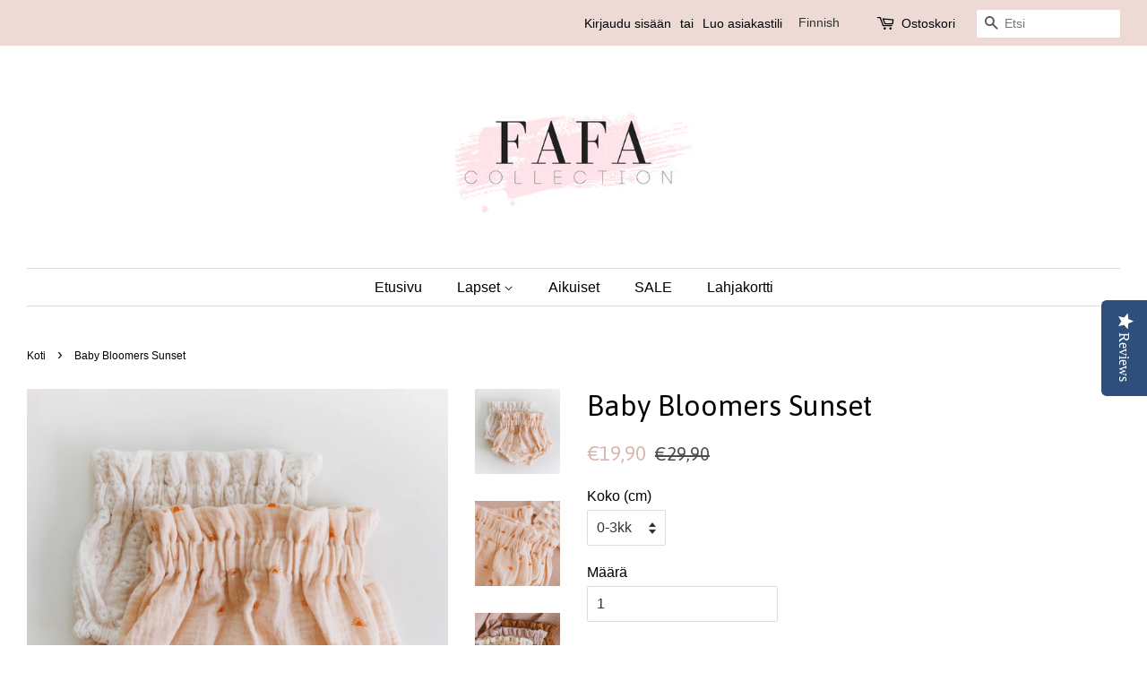

--- FILE ---
content_type: text/html; charset=utf-8
request_url: https://fafacollection.com/products/baby-bloomers-sunset
body_size: 20018
content:

<!doctype html>
<!--[if lt IE 7]><html class="no-js lt-ie9 lt-ie8 lt-ie7" lang="en"> <![endif]-->
<!--[if IE 7]><html class="no-js lt-ie9 lt-ie8" lang="en"> <![endif]-->
<!--[if IE 8]><html class="no-js lt-ie9" lang="en"> <![endif]-->
<!--[if IE 9 ]><html class="ie9 no-js"> <![endif]-->
<!--[if (gt IE 9)|!(IE)]><!--> <html class="no-js"> <!--<![endif]-->
<head>

  <!-- Basic page needs ================================================== -->
  <meta charset="utf-8">
  <meta http-equiv="X-UA-Compatible" content="IE=edge,chrome=1">

  

  <!-- Title and description ================================================== -->
  <title>
  Baby Bloomers Sunset – Fafa Collection
  </title>

  
  <meta name="description" content="Täydellisen suloiset baby bloomersit 100% puuvillaa. Bloomersit ovat kesällä täydelliset sellaisenaan käytettäviksi ja kylmillä ilmoilla alle voi pukea sukkahousut — joka tapauksessa lopputuloksena on aivan mahdottoman söpö asu! ">
  

  <!-- Social meta ================================================== -->
  <!-- /snippets/social-meta-tags.liquid -->




<meta property="og:site_name" content="Fafa Collection">
<meta property="og:url" content="https://fafacollection.com/products/baby-bloomers-sunset">
<meta property="og:title" content="Baby Bloomers Sunset">
<meta property="og:type" content="product">
<meta property="og:description" content="Täydellisen suloiset baby bloomersit 100% puuvillaa. Bloomersit ovat kesällä täydelliset sellaisenaan käytettäviksi ja kylmillä ilmoilla alle voi pukea sukkahousut — joka tapauksessa lopputuloksena on aivan mahdottoman söpö asu! ">

  <meta property="og:price:amount" content="19,90">
  <meta property="og:price:currency" content="EUR">

<meta property="og:image" content="http://fafacollection.com/cdn/shop/products/image_ffbfd2bf-117b-4024-a372-86020ddc9221_1200x1200.jpg?v=1660212048"><meta property="og:image" content="http://fafacollection.com/cdn/shop/products/image_5669246a-a143-4820-a476-306666247c1b_1200x1200.jpg?v=1660215070"><meta property="og:image" content="http://fafacollection.com/cdn/shop/products/image_42f5b7f4-f8a0-40a5-83cd-09edd0460950_1200x1200.jpg?v=1660215070">
<meta property="og:image:secure_url" content="https://fafacollection.com/cdn/shop/products/image_ffbfd2bf-117b-4024-a372-86020ddc9221_1200x1200.jpg?v=1660212048"><meta property="og:image:secure_url" content="https://fafacollection.com/cdn/shop/products/image_5669246a-a143-4820-a476-306666247c1b_1200x1200.jpg?v=1660215070"><meta property="og:image:secure_url" content="https://fafacollection.com/cdn/shop/products/image_42f5b7f4-f8a0-40a5-83cd-09edd0460950_1200x1200.jpg?v=1660215070">


<meta name="twitter:card" content="summary_large_image">
<meta name="twitter:title" content="Baby Bloomers Sunset">
<meta name="twitter:description" content="Täydellisen suloiset baby bloomersit 100% puuvillaa. Bloomersit ovat kesällä täydelliset sellaisenaan käytettäviksi ja kylmillä ilmoilla alle voi pukea sukkahousut — joka tapauksessa lopputuloksena on aivan mahdottoman söpö asu! ">


  <!-- Helpers ================================================== -->
  <link rel="canonical" href="https://fafacollection.com/products/baby-bloomers-sunset">
  <meta name="viewport" content="width=device-width,initial-scale=1">
  <meta name="theme-color" content="#d6b9af">

  <!-- CSS ================================================== -->
  <link href="//fafacollection.com/cdn/shop/t/2/assets/timber.scss.css?v=162501089538922629971700475114" rel="stylesheet" type="text/css" media="all" />
  <link href="//fafacollection.com/cdn/shop/t/2/assets/theme.scss.css?v=142226825310346345521700475115" rel="stylesheet" type="text/css" media="all" />

  

  
    
    
    <link href="//fonts.googleapis.com/css?family=Asap:400" rel="stylesheet" type="text/css" media="all" />
  




  <script>
    window.theme = window.theme || {};

    
    
    
    var theme = {
      strings: {
        zoomClose: "Sulje (esc)",
        zoomPrev: "Edellinen (vasen nuoli)",
        zoomNext: "Seuraava (oikea nuoli)",
        addressError: "Emme löytäneet osoitetta",
        addressNoResults: "Ei tuloksia tälle osoitteelle",
        addressQueryLimit: "",
        authError: ""
      },
      settings: {
        // Adding some settings to allow the editor to update correctly when they are changed
        themeBgImage: false,
        customBgImage: '',
        enableWideLayout: true,
        typeAccentTransform: false,
        typeAccentSpacing: false,
        baseFontSize: '16px',
        headerBaseFontSize: '32px',
        accentFontSize: '16px'
      },
      variables: {
        mediaQueryMedium: 'screen and (max-width: 768px)',
        bpSmall: false
      },
      moneyFormat: "€{{amount_with_comma_separator}}"
    }

    document.documentElement.className = document.documentElement.className.replace('no-js', 'supports-js');
  </script>

  <!-- Header hook for plugins ================================================== -->
  <script>window.performance && window.performance.mark && window.performance.mark('shopify.content_for_header.start');</script><meta id="shopify-digital-wallet" name="shopify-digital-wallet" content="/28059264/digital_wallets/dialog">
<link rel="alternate" type="application/json+oembed" href="https://fafacollection.com/products/baby-bloomers-sunset.oembed">
<script async="async" src="/checkouts/internal/preloads.js?locale=fi-FI"></script>
<script id="shopify-features" type="application/json">{"accessToken":"d81c607d6172cd505d245f59d33dac2b","betas":["rich-media-storefront-analytics"],"domain":"fafacollection.com","predictiveSearch":true,"shopId":28059264,"locale":"fi"}</script>
<script>var Shopify = Shopify || {};
Shopify.shop = "babo-oy.myshopify.com";
Shopify.locale = "fi";
Shopify.currency = {"active":"EUR","rate":"1.0"};
Shopify.country = "FI";
Shopify.theme = {"name":"Minimal","id":11460018220,"schema_name":"Minimal","schema_version":"4.0.0","theme_store_id":380,"role":"main"};
Shopify.theme.handle = "null";
Shopify.theme.style = {"id":null,"handle":null};
Shopify.cdnHost = "fafacollection.com/cdn";
Shopify.routes = Shopify.routes || {};
Shopify.routes.root = "/";</script>
<script type="module">!function(o){(o.Shopify=o.Shopify||{}).modules=!0}(window);</script>
<script>!function(o){function n(){var o=[];function n(){o.push(Array.prototype.slice.apply(arguments))}return n.q=o,n}var t=o.Shopify=o.Shopify||{};t.loadFeatures=n(),t.autoloadFeatures=n()}(window);</script>
<script id="shop-js-analytics" type="application/json">{"pageType":"product"}</script>
<script defer="defer" async type="module" src="//fafacollection.com/cdn/shopifycloud/shop-js/modules/v2/client.init-shop-cart-sync_DIlT3n9P.fi.esm.js"></script>
<script defer="defer" async type="module" src="//fafacollection.com/cdn/shopifycloud/shop-js/modules/v2/chunk.common_B_sBYa7Y.esm.js"></script>
<script type="module">
  await import("//fafacollection.com/cdn/shopifycloud/shop-js/modules/v2/client.init-shop-cart-sync_DIlT3n9P.fi.esm.js");
await import("//fafacollection.com/cdn/shopifycloud/shop-js/modules/v2/chunk.common_B_sBYa7Y.esm.js");

  window.Shopify.SignInWithShop?.initShopCartSync?.({"fedCMEnabled":true,"windoidEnabled":true});

</script>
<script>(function() {
  var isLoaded = false;
  function asyncLoad() {
    if (isLoaded) return;
    isLoaded = true;
    var urls = ["\/\/staticw2.yotpo.com\/aUhQDguQleaKUCoUzBuBFltkJjsSdLNEBNutIm4D\/widget.js?shop=babo-oy.myshopify.com","\/\/www.powr.io\/powr.js?powr-token=babo-oy.myshopify.com\u0026external-type=shopify\u0026shop=babo-oy.myshopify.com","https:\/\/a.mailmunch.co\/widgets\/site-983473-6a71c3f70fb7b6b12b163d4cb54375b254042437.js?shop=babo-oy.myshopify.com","https:\/\/na.shgcdn3.com\/pixel-collector.js?shop=babo-oy.myshopify.com"];
    for (var i = 0; i < urls.length; i++) {
      var s = document.createElement('script');
      s.type = 'text/javascript';
      s.async = true;
      s.src = urls[i];
      var x = document.getElementsByTagName('script')[0];
      x.parentNode.insertBefore(s, x);
    }
  };
  if(window.attachEvent) {
    window.attachEvent('onload', asyncLoad);
  } else {
    window.addEventListener('load', asyncLoad, false);
  }
})();</script>
<script id="__st">var __st={"a":28059264,"offset":7200,"reqid":"7d2d2b6c-fcfd-4f5b-b2c7-d7b8553eb536-1768961850","pageurl":"fafacollection.com\/products\/baby-bloomers-sunset","u":"2b644c18c297","p":"product","rtyp":"product","rid":7160290312368};</script>
<script>window.ShopifyPaypalV4VisibilityTracking = true;</script>
<script id="captcha-bootstrap">!function(){'use strict';const t='contact',e='account',n='new_comment',o=[[t,t],['blogs',n],['comments',n],[t,'customer']],c=[[e,'customer_login'],[e,'guest_login'],[e,'recover_customer_password'],[e,'create_customer']],r=t=>t.map((([t,e])=>`form[action*='/${t}']:not([data-nocaptcha='true']) input[name='form_type'][value='${e}']`)).join(','),a=t=>()=>t?[...document.querySelectorAll(t)].map((t=>t.form)):[];function s(){const t=[...o],e=r(t);return a(e)}const i='password',u='form_key',d=['recaptcha-v3-token','g-recaptcha-response','h-captcha-response',i],f=()=>{try{return window.sessionStorage}catch{return}},m='__shopify_v',_=t=>t.elements[u];function p(t,e,n=!1){try{const o=window.sessionStorage,c=JSON.parse(o.getItem(e)),{data:r}=function(t){const{data:e,action:n}=t;return t[m]||n?{data:e,action:n}:{data:t,action:n}}(c);for(const[e,n]of Object.entries(r))t.elements[e]&&(t.elements[e].value=n);n&&o.removeItem(e)}catch(o){console.error('form repopulation failed',{error:o})}}const l='form_type',E='cptcha';function T(t){t.dataset[E]=!0}const w=window,h=w.document,L='Shopify',v='ce_forms',y='captcha';let A=!1;((t,e)=>{const n=(g='f06e6c50-85a8-45c8-87d0-21a2b65856fe',I='https://cdn.shopify.com/shopifycloud/storefront-forms-hcaptcha/ce_storefront_forms_captcha_hcaptcha.v1.5.2.iife.js',D={infoText:'hCaptchan suojaama',privacyText:'Tietosuoja',termsText:'Ehdot'},(t,e,n)=>{const o=w[L][v],c=o.bindForm;if(c)return c(t,g,e,D).then(n);var r;o.q.push([[t,g,e,D],n]),r=I,A||(h.body.append(Object.assign(h.createElement('script'),{id:'captcha-provider',async:!0,src:r})),A=!0)});var g,I,D;w[L]=w[L]||{},w[L][v]=w[L][v]||{},w[L][v].q=[],w[L][y]=w[L][y]||{},w[L][y].protect=function(t,e){n(t,void 0,e),T(t)},Object.freeze(w[L][y]),function(t,e,n,w,h,L){const[v,y,A,g]=function(t,e,n){const i=e?o:[],u=t?c:[],d=[...i,...u],f=r(d),m=r(i),_=r(d.filter((([t,e])=>n.includes(e))));return[a(f),a(m),a(_),s()]}(w,h,L),I=t=>{const e=t.target;return e instanceof HTMLFormElement?e:e&&e.form},D=t=>v().includes(t);t.addEventListener('submit',(t=>{const e=I(t);if(!e)return;const n=D(e)&&!e.dataset.hcaptchaBound&&!e.dataset.recaptchaBound,o=_(e),c=g().includes(e)&&(!o||!o.value);(n||c)&&t.preventDefault(),c&&!n&&(function(t){try{if(!f())return;!function(t){const e=f();if(!e)return;const n=_(t);if(!n)return;const o=n.value;o&&e.removeItem(o)}(t);const e=Array.from(Array(32),(()=>Math.random().toString(36)[2])).join('');!function(t,e){_(t)||t.append(Object.assign(document.createElement('input'),{type:'hidden',name:u})),t.elements[u].value=e}(t,e),function(t,e){const n=f();if(!n)return;const o=[...t.querySelectorAll(`input[type='${i}']`)].map((({name:t})=>t)),c=[...d,...o],r={};for(const[a,s]of new FormData(t).entries())c.includes(a)||(r[a]=s);n.setItem(e,JSON.stringify({[m]:1,action:t.action,data:r}))}(t,e)}catch(e){console.error('failed to persist form',e)}}(e),e.submit())}));const S=(t,e)=>{t&&!t.dataset[E]&&(n(t,e.some((e=>e===t))),T(t))};for(const o of['focusin','change'])t.addEventListener(o,(t=>{const e=I(t);D(e)&&S(e,y())}));const B=e.get('form_key'),M=e.get(l),P=B&&M;t.addEventListener('DOMContentLoaded',(()=>{const t=y();if(P)for(const e of t)e.elements[l].value===M&&p(e,B);[...new Set([...A(),...v().filter((t=>'true'===t.dataset.shopifyCaptcha))])].forEach((e=>S(e,t)))}))}(h,new URLSearchParams(w.location.search),n,t,e,['guest_login'])})(!0,!0)}();</script>
<script integrity="sha256-4kQ18oKyAcykRKYeNunJcIwy7WH5gtpwJnB7kiuLZ1E=" data-source-attribution="shopify.loadfeatures" defer="defer" src="//fafacollection.com/cdn/shopifycloud/storefront/assets/storefront/load_feature-a0a9edcb.js" crossorigin="anonymous"></script>
<script data-source-attribution="shopify.dynamic_checkout.dynamic.init">var Shopify=Shopify||{};Shopify.PaymentButton=Shopify.PaymentButton||{isStorefrontPortableWallets:!0,init:function(){window.Shopify.PaymentButton.init=function(){};var t=document.createElement("script");t.src="https://fafacollection.com/cdn/shopifycloud/portable-wallets/latest/portable-wallets.fi.js",t.type="module",document.head.appendChild(t)}};
</script>
<script data-source-attribution="shopify.dynamic_checkout.buyer_consent">
  function portableWalletsHideBuyerConsent(e){var t=document.getElementById("shopify-buyer-consent"),n=document.getElementById("shopify-subscription-policy-button");t&&n&&(t.classList.add("hidden"),t.setAttribute("aria-hidden","true"),n.removeEventListener("click",e))}function portableWalletsShowBuyerConsent(e){var t=document.getElementById("shopify-buyer-consent"),n=document.getElementById("shopify-subscription-policy-button");t&&n&&(t.classList.remove("hidden"),t.removeAttribute("aria-hidden"),n.addEventListener("click",e))}window.Shopify?.PaymentButton&&(window.Shopify.PaymentButton.hideBuyerConsent=portableWalletsHideBuyerConsent,window.Shopify.PaymentButton.showBuyerConsent=portableWalletsShowBuyerConsent);
</script>
<script data-source-attribution="shopify.dynamic_checkout.cart.bootstrap">document.addEventListener("DOMContentLoaded",(function(){function t(){return document.querySelector("shopify-accelerated-checkout-cart, shopify-accelerated-checkout")}if(t())Shopify.PaymentButton.init();else{new MutationObserver((function(e,n){t()&&(Shopify.PaymentButton.init(),n.disconnect())})).observe(document.body,{childList:!0,subtree:!0})}}));
</script>

<script>window.performance && window.performance.mark && window.performance.mark('shopify.content_for_header.end');</script>

  

<!--[if lt IE 9]>
<script src="//cdnjs.cloudflare.com/ajax/libs/html5shiv/3.7.2/html5shiv.min.js" type="text/javascript"></script>
<link href="//fafacollection.com/cdn/shop/t/2/assets/respond-proxy.html" id="respond-proxy" rel="respond-proxy" />
<link href="//fafacollection.com/search?q=299d00dd64c843ffe3a065bf44ae12f7" id="respond-redirect" rel="respond-redirect" />
<script src="//fafacollection.com/search?q=299d00dd64c843ffe3a065bf44ae12f7" type="text/javascript"></script>
<![endif]-->


  <script src="//fafacollection.com/cdn/shop/t/2/assets/jquery-2.2.3.min.js?v=58211863146907186831516692963" type="text/javascript"></script>

  <!--[if (gt IE 9)|!(IE)]><!--><script src="//fafacollection.com/cdn/shop/t/2/assets/lazysizes.min.js?v=177476512571513845041516692964" async="async"></script><!--<![endif]-->
  <!--[if lte IE 9]><script src="//fafacollection.com/cdn/shop/t/2/assets/lazysizes.min.js?v=177476512571513845041516692964"></script><![endif]-->

  
  


  

<script type="text/javascript">
  
    window.SHG_CUSTOMER = null;
  
</script>










<link href="https://monorail-edge.shopifysvc.com" rel="dns-prefetch">
<script>(function(){if ("sendBeacon" in navigator && "performance" in window) {try {var session_token_from_headers = performance.getEntriesByType('navigation')[0].serverTiming.find(x => x.name == '_s').description;} catch {var session_token_from_headers = undefined;}var session_cookie_matches = document.cookie.match(/_shopify_s=([^;]*)/);var session_token_from_cookie = session_cookie_matches && session_cookie_matches.length === 2 ? session_cookie_matches[1] : "";var session_token = session_token_from_headers || session_token_from_cookie || "";function handle_abandonment_event(e) {var entries = performance.getEntries().filter(function(entry) {return /monorail-edge.shopifysvc.com/.test(entry.name);});if (!window.abandonment_tracked && entries.length === 0) {window.abandonment_tracked = true;var currentMs = Date.now();var navigation_start = performance.timing.navigationStart;var payload = {shop_id: 28059264,url: window.location.href,navigation_start,duration: currentMs - navigation_start,session_token,page_type: "product"};window.navigator.sendBeacon("https://monorail-edge.shopifysvc.com/v1/produce", JSON.stringify({schema_id: "online_store_buyer_site_abandonment/1.1",payload: payload,metadata: {event_created_at_ms: currentMs,event_sent_at_ms: currentMs}}));}}window.addEventListener('pagehide', handle_abandonment_event);}}());</script>
<script id="web-pixels-manager-setup">(function e(e,d,r,n,o){if(void 0===o&&(o={}),!Boolean(null===(a=null===(i=window.Shopify)||void 0===i?void 0:i.analytics)||void 0===a?void 0:a.replayQueue)){var i,a;window.Shopify=window.Shopify||{};var t=window.Shopify;t.analytics=t.analytics||{};var s=t.analytics;s.replayQueue=[],s.publish=function(e,d,r){return s.replayQueue.push([e,d,r]),!0};try{self.performance.mark("wpm:start")}catch(e){}var l=function(){var e={modern:/Edge?\/(1{2}[4-9]|1[2-9]\d|[2-9]\d{2}|\d{4,})\.\d+(\.\d+|)|Firefox\/(1{2}[4-9]|1[2-9]\d|[2-9]\d{2}|\d{4,})\.\d+(\.\d+|)|Chrom(ium|e)\/(9{2}|\d{3,})\.\d+(\.\d+|)|(Maci|X1{2}).+ Version\/(15\.\d+|(1[6-9]|[2-9]\d|\d{3,})\.\d+)([,.]\d+|)( \(\w+\)|)( Mobile\/\w+|) Safari\/|Chrome.+OPR\/(9{2}|\d{3,})\.\d+\.\d+|(CPU[ +]OS|iPhone[ +]OS|CPU[ +]iPhone|CPU IPhone OS|CPU iPad OS)[ +]+(15[._]\d+|(1[6-9]|[2-9]\d|\d{3,})[._]\d+)([._]\d+|)|Android:?[ /-](13[3-9]|1[4-9]\d|[2-9]\d{2}|\d{4,})(\.\d+|)(\.\d+|)|Android.+Firefox\/(13[5-9]|1[4-9]\d|[2-9]\d{2}|\d{4,})\.\d+(\.\d+|)|Android.+Chrom(ium|e)\/(13[3-9]|1[4-9]\d|[2-9]\d{2}|\d{4,})\.\d+(\.\d+|)|SamsungBrowser\/([2-9]\d|\d{3,})\.\d+/,legacy:/Edge?\/(1[6-9]|[2-9]\d|\d{3,})\.\d+(\.\d+|)|Firefox\/(5[4-9]|[6-9]\d|\d{3,})\.\d+(\.\d+|)|Chrom(ium|e)\/(5[1-9]|[6-9]\d|\d{3,})\.\d+(\.\d+|)([\d.]+$|.*Safari\/(?![\d.]+ Edge\/[\d.]+$))|(Maci|X1{2}).+ Version\/(10\.\d+|(1[1-9]|[2-9]\d|\d{3,})\.\d+)([,.]\d+|)( \(\w+\)|)( Mobile\/\w+|) Safari\/|Chrome.+OPR\/(3[89]|[4-9]\d|\d{3,})\.\d+\.\d+|(CPU[ +]OS|iPhone[ +]OS|CPU[ +]iPhone|CPU IPhone OS|CPU iPad OS)[ +]+(10[._]\d+|(1[1-9]|[2-9]\d|\d{3,})[._]\d+)([._]\d+|)|Android:?[ /-](13[3-9]|1[4-9]\d|[2-9]\d{2}|\d{4,})(\.\d+|)(\.\d+|)|Mobile Safari.+OPR\/([89]\d|\d{3,})\.\d+\.\d+|Android.+Firefox\/(13[5-9]|1[4-9]\d|[2-9]\d{2}|\d{4,})\.\d+(\.\d+|)|Android.+Chrom(ium|e)\/(13[3-9]|1[4-9]\d|[2-9]\d{2}|\d{4,})\.\d+(\.\d+|)|Android.+(UC? ?Browser|UCWEB|U3)[ /]?(15\.([5-9]|\d{2,})|(1[6-9]|[2-9]\d|\d{3,})\.\d+)\.\d+|SamsungBrowser\/(5\.\d+|([6-9]|\d{2,})\.\d+)|Android.+MQ{2}Browser\/(14(\.(9|\d{2,})|)|(1[5-9]|[2-9]\d|\d{3,})(\.\d+|))(\.\d+|)|K[Aa][Ii]OS\/(3\.\d+|([4-9]|\d{2,})\.\d+)(\.\d+|)/},d=e.modern,r=e.legacy,n=navigator.userAgent;return n.match(d)?"modern":n.match(r)?"legacy":"unknown"}(),u="modern"===l?"modern":"legacy",c=(null!=n?n:{modern:"",legacy:""})[u],f=function(e){return[e.baseUrl,"/wpm","/b",e.hashVersion,"modern"===e.buildTarget?"m":"l",".js"].join("")}({baseUrl:d,hashVersion:r,buildTarget:u}),m=function(e){var d=e.version,r=e.bundleTarget,n=e.surface,o=e.pageUrl,i=e.monorailEndpoint;return{emit:function(e){var a=e.status,t=e.errorMsg,s=(new Date).getTime(),l=JSON.stringify({metadata:{event_sent_at_ms:s},events:[{schema_id:"web_pixels_manager_load/3.1",payload:{version:d,bundle_target:r,page_url:o,status:a,surface:n,error_msg:t},metadata:{event_created_at_ms:s}}]});if(!i)return console&&console.warn&&console.warn("[Web Pixels Manager] No Monorail endpoint provided, skipping logging."),!1;try{return self.navigator.sendBeacon.bind(self.navigator)(i,l)}catch(e){}var u=new XMLHttpRequest;try{return u.open("POST",i,!0),u.setRequestHeader("Content-Type","text/plain"),u.send(l),!0}catch(e){return console&&console.warn&&console.warn("[Web Pixels Manager] Got an unhandled error while logging to Monorail."),!1}}}}({version:r,bundleTarget:l,surface:e.surface,pageUrl:self.location.href,monorailEndpoint:e.monorailEndpoint});try{o.browserTarget=l,function(e){var d=e.src,r=e.async,n=void 0===r||r,o=e.onload,i=e.onerror,a=e.sri,t=e.scriptDataAttributes,s=void 0===t?{}:t,l=document.createElement("script"),u=document.querySelector("head"),c=document.querySelector("body");if(l.async=n,l.src=d,a&&(l.integrity=a,l.crossOrigin="anonymous"),s)for(var f in s)if(Object.prototype.hasOwnProperty.call(s,f))try{l.dataset[f]=s[f]}catch(e){}if(o&&l.addEventListener("load",o),i&&l.addEventListener("error",i),u)u.appendChild(l);else{if(!c)throw new Error("Did not find a head or body element to append the script");c.appendChild(l)}}({src:f,async:!0,onload:function(){if(!function(){var e,d;return Boolean(null===(d=null===(e=window.Shopify)||void 0===e?void 0:e.analytics)||void 0===d?void 0:d.initialized)}()){var d=window.webPixelsManager.init(e)||void 0;if(d){var r=window.Shopify.analytics;r.replayQueue.forEach((function(e){var r=e[0],n=e[1],o=e[2];d.publishCustomEvent(r,n,o)})),r.replayQueue=[],r.publish=d.publishCustomEvent,r.visitor=d.visitor,r.initialized=!0}}},onerror:function(){return m.emit({status:"failed",errorMsg:"".concat(f," has failed to load")})},sri:function(e){var d=/^sha384-[A-Za-z0-9+/=]+$/;return"string"==typeof e&&d.test(e)}(c)?c:"",scriptDataAttributes:o}),m.emit({status:"loading"})}catch(e){m.emit({status:"failed",errorMsg:(null==e?void 0:e.message)||"Unknown error"})}}})({shopId: 28059264,storefrontBaseUrl: "https://fafacollection.com",extensionsBaseUrl: "https://extensions.shopifycdn.com/cdn/shopifycloud/web-pixels-manager",monorailEndpoint: "https://monorail-edge.shopifysvc.com/unstable/produce_batch",surface: "storefront-renderer",enabledBetaFlags: ["2dca8a86"],webPixelsConfigList: [{"id":"2398749019","configuration":"{\"site_id\":\"acf6ac26-272d-4be4-b499-d241f3dfb553\",\"analytics_endpoint\":\"https:\\\/\\\/na.shgcdn3.com\"}","eventPayloadVersion":"v1","runtimeContext":"STRICT","scriptVersion":"695709fc3f146fa50a25299517a954f2","type":"APP","apiClientId":1158168,"privacyPurposes":["ANALYTICS","MARKETING","SALE_OF_DATA"],"dataSharingAdjustments":{"protectedCustomerApprovalScopes":["read_customer_personal_data"]}},{"id":"174457179","eventPayloadVersion":"v1","runtimeContext":"LAX","scriptVersion":"1","type":"CUSTOM","privacyPurposes":["MARKETING"],"name":"Meta pixel (migrated)"},{"id":"shopify-app-pixel","configuration":"{}","eventPayloadVersion":"v1","runtimeContext":"STRICT","scriptVersion":"0450","apiClientId":"shopify-pixel","type":"APP","privacyPurposes":["ANALYTICS","MARKETING"]},{"id":"shopify-custom-pixel","eventPayloadVersion":"v1","runtimeContext":"LAX","scriptVersion":"0450","apiClientId":"shopify-pixel","type":"CUSTOM","privacyPurposes":["ANALYTICS","MARKETING"]}],isMerchantRequest: false,initData: {"shop":{"name":"Fafa Collection","paymentSettings":{"currencyCode":"EUR"},"myshopifyDomain":"babo-oy.myshopify.com","countryCode":"FI","storefrontUrl":"https:\/\/fafacollection.com"},"customer":null,"cart":null,"checkout":null,"productVariants":[{"price":{"amount":19.9,"currencyCode":"EUR"},"product":{"title":"Baby Bloomers Sunset","vendor":"babo oy","id":"7160290312368","untranslatedTitle":"Baby Bloomers Sunset","url":"\/products\/baby-bloomers-sunset","type":""},"id":"41885331587248","image":{"src":"\/\/fafacollection.com\/cdn\/shop\/products\/image_ffbfd2bf-117b-4024-a372-86020ddc9221.jpg?v=1660212048"},"sku":null,"title":"0-3kk","untranslatedTitle":"0-3kk"},{"price":{"amount":19.9,"currencyCode":"EUR"},"product":{"title":"Baby Bloomers Sunset","vendor":"babo oy","id":"7160290312368","untranslatedTitle":"Baby Bloomers Sunset","url":"\/products\/baby-bloomers-sunset","type":""},"id":"41885331620016","image":{"src":"\/\/fafacollection.com\/cdn\/shop\/products\/image_ffbfd2bf-117b-4024-a372-86020ddc9221.jpg?v=1660212048"},"sku":null,"title":"3-6kk","untranslatedTitle":"3-6kk"},{"price":{"amount":19.9,"currencyCode":"EUR"},"product":{"title":"Baby Bloomers Sunset","vendor":"babo oy","id":"7160290312368","untranslatedTitle":"Baby Bloomers Sunset","url":"\/products\/baby-bloomers-sunset","type":""},"id":"41885331652784","image":{"src":"\/\/fafacollection.com\/cdn\/shop\/products\/image_ffbfd2bf-117b-4024-a372-86020ddc9221.jpg?v=1660212048"},"sku":null,"title":"6-12kk","untranslatedTitle":"6-12kk"}],"purchasingCompany":null},},"https://fafacollection.com/cdn","fcfee988w5aeb613cpc8e4bc33m6693e112",{"modern":"","legacy":""},{"shopId":"28059264","storefrontBaseUrl":"https:\/\/fafacollection.com","extensionBaseUrl":"https:\/\/extensions.shopifycdn.com\/cdn\/shopifycloud\/web-pixels-manager","surface":"storefront-renderer","enabledBetaFlags":"[\"2dca8a86\"]","isMerchantRequest":"false","hashVersion":"fcfee988w5aeb613cpc8e4bc33m6693e112","publish":"custom","events":"[[\"page_viewed\",{}],[\"product_viewed\",{\"productVariant\":{\"price\":{\"amount\":19.9,\"currencyCode\":\"EUR\"},\"product\":{\"title\":\"Baby Bloomers Sunset\",\"vendor\":\"babo oy\",\"id\":\"7160290312368\",\"untranslatedTitle\":\"Baby Bloomers Sunset\",\"url\":\"\/products\/baby-bloomers-sunset\",\"type\":\"\"},\"id\":\"41885331587248\",\"image\":{\"src\":\"\/\/fafacollection.com\/cdn\/shop\/products\/image_ffbfd2bf-117b-4024-a372-86020ddc9221.jpg?v=1660212048\"},\"sku\":null,\"title\":\"0-3kk\",\"untranslatedTitle\":\"0-3kk\"}}]]"});</script><script>
  window.ShopifyAnalytics = window.ShopifyAnalytics || {};
  window.ShopifyAnalytics.meta = window.ShopifyAnalytics.meta || {};
  window.ShopifyAnalytics.meta.currency = 'EUR';
  var meta = {"product":{"id":7160290312368,"gid":"gid:\/\/shopify\/Product\/7160290312368","vendor":"babo oy","type":"","handle":"baby-bloomers-sunset","variants":[{"id":41885331587248,"price":1990,"name":"Baby Bloomers Sunset - 0-3kk","public_title":"0-3kk","sku":null},{"id":41885331620016,"price":1990,"name":"Baby Bloomers Sunset - 3-6kk","public_title":"3-6kk","sku":null},{"id":41885331652784,"price":1990,"name":"Baby Bloomers Sunset - 6-12kk","public_title":"6-12kk","sku":null}],"remote":false},"page":{"pageType":"product","resourceType":"product","resourceId":7160290312368,"requestId":"7d2d2b6c-fcfd-4f5b-b2c7-d7b8553eb536-1768961850"}};
  for (var attr in meta) {
    window.ShopifyAnalytics.meta[attr] = meta[attr];
  }
</script>
<script class="analytics">
  (function () {
    var customDocumentWrite = function(content) {
      var jquery = null;

      if (window.jQuery) {
        jquery = window.jQuery;
      } else if (window.Checkout && window.Checkout.$) {
        jquery = window.Checkout.$;
      }

      if (jquery) {
        jquery('body').append(content);
      }
    };

    var hasLoggedConversion = function(token) {
      if (token) {
        return document.cookie.indexOf('loggedConversion=' + token) !== -1;
      }
      return false;
    }

    var setCookieIfConversion = function(token) {
      if (token) {
        var twoMonthsFromNow = new Date(Date.now());
        twoMonthsFromNow.setMonth(twoMonthsFromNow.getMonth() + 2);

        document.cookie = 'loggedConversion=' + token + '; expires=' + twoMonthsFromNow;
      }
    }

    var trekkie = window.ShopifyAnalytics.lib = window.trekkie = window.trekkie || [];
    if (trekkie.integrations) {
      return;
    }
    trekkie.methods = [
      'identify',
      'page',
      'ready',
      'track',
      'trackForm',
      'trackLink'
    ];
    trekkie.factory = function(method) {
      return function() {
        var args = Array.prototype.slice.call(arguments);
        args.unshift(method);
        trekkie.push(args);
        return trekkie;
      };
    };
    for (var i = 0; i < trekkie.methods.length; i++) {
      var key = trekkie.methods[i];
      trekkie[key] = trekkie.factory(key);
    }
    trekkie.load = function(config) {
      trekkie.config = config || {};
      trekkie.config.initialDocumentCookie = document.cookie;
      var first = document.getElementsByTagName('script')[0];
      var script = document.createElement('script');
      script.type = 'text/javascript';
      script.onerror = function(e) {
        var scriptFallback = document.createElement('script');
        scriptFallback.type = 'text/javascript';
        scriptFallback.onerror = function(error) {
                var Monorail = {
      produce: function produce(monorailDomain, schemaId, payload) {
        var currentMs = new Date().getTime();
        var event = {
          schema_id: schemaId,
          payload: payload,
          metadata: {
            event_created_at_ms: currentMs,
            event_sent_at_ms: currentMs
          }
        };
        return Monorail.sendRequest("https://" + monorailDomain + "/v1/produce", JSON.stringify(event));
      },
      sendRequest: function sendRequest(endpointUrl, payload) {
        // Try the sendBeacon API
        if (window && window.navigator && typeof window.navigator.sendBeacon === 'function' && typeof window.Blob === 'function' && !Monorail.isIos12()) {
          var blobData = new window.Blob([payload], {
            type: 'text/plain'
          });

          if (window.navigator.sendBeacon(endpointUrl, blobData)) {
            return true;
          } // sendBeacon was not successful

        } // XHR beacon

        var xhr = new XMLHttpRequest();

        try {
          xhr.open('POST', endpointUrl);
          xhr.setRequestHeader('Content-Type', 'text/plain');
          xhr.send(payload);
        } catch (e) {
          console.log(e);
        }

        return false;
      },
      isIos12: function isIos12() {
        return window.navigator.userAgent.lastIndexOf('iPhone; CPU iPhone OS 12_') !== -1 || window.navigator.userAgent.lastIndexOf('iPad; CPU OS 12_') !== -1;
      }
    };
    Monorail.produce('monorail-edge.shopifysvc.com',
      'trekkie_storefront_load_errors/1.1',
      {shop_id: 28059264,
      theme_id: 11460018220,
      app_name: "storefront",
      context_url: window.location.href,
      source_url: "//fafacollection.com/cdn/s/trekkie.storefront.cd680fe47e6c39ca5d5df5f0a32d569bc48c0f27.min.js"});

        };
        scriptFallback.async = true;
        scriptFallback.src = '//fafacollection.com/cdn/s/trekkie.storefront.cd680fe47e6c39ca5d5df5f0a32d569bc48c0f27.min.js';
        first.parentNode.insertBefore(scriptFallback, first);
      };
      script.async = true;
      script.src = '//fafacollection.com/cdn/s/trekkie.storefront.cd680fe47e6c39ca5d5df5f0a32d569bc48c0f27.min.js';
      first.parentNode.insertBefore(script, first);
    };
    trekkie.load(
      {"Trekkie":{"appName":"storefront","development":false,"defaultAttributes":{"shopId":28059264,"isMerchantRequest":null,"themeId":11460018220,"themeCityHash":"11354026691014902535","contentLanguage":"fi","currency":"EUR","eventMetadataId":"2bbc929a-ccf5-4943-aba0-1e12de30daf6"},"isServerSideCookieWritingEnabled":true,"monorailRegion":"shop_domain","enabledBetaFlags":["65f19447"]},"Session Attribution":{},"S2S":{"facebookCapiEnabled":false,"source":"trekkie-storefront-renderer","apiClientId":580111}}
    );

    var loaded = false;
    trekkie.ready(function() {
      if (loaded) return;
      loaded = true;

      window.ShopifyAnalytics.lib = window.trekkie;

      var originalDocumentWrite = document.write;
      document.write = customDocumentWrite;
      try { window.ShopifyAnalytics.merchantGoogleAnalytics.call(this); } catch(error) {};
      document.write = originalDocumentWrite;

      window.ShopifyAnalytics.lib.page(null,{"pageType":"product","resourceType":"product","resourceId":7160290312368,"requestId":"7d2d2b6c-fcfd-4f5b-b2c7-d7b8553eb536-1768961850","shopifyEmitted":true});

      var match = window.location.pathname.match(/checkouts\/(.+)\/(thank_you|post_purchase)/)
      var token = match? match[1]: undefined;
      if (!hasLoggedConversion(token)) {
        setCookieIfConversion(token);
        window.ShopifyAnalytics.lib.track("Viewed Product",{"currency":"EUR","variantId":41885331587248,"productId":7160290312368,"productGid":"gid:\/\/shopify\/Product\/7160290312368","name":"Baby Bloomers Sunset - 0-3kk","price":"19.90","sku":null,"brand":"babo oy","variant":"0-3kk","category":"","nonInteraction":true,"remote":false},undefined,undefined,{"shopifyEmitted":true});
      window.ShopifyAnalytics.lib.track("monorail:\/\/trekkie_storefront_viewed_product\/1.1",{"currency":"EUR","variantId":41885331587248,"productId":7160290312368,"productGid":"gid:\/\/shopify\/Product\/7160290312368","name":"Baby Bloomers Sunset - 0-3kk","price":"19.90","sku":null,"brand":"babo oy","variant":"0-3kk","category":"","nonInteraction":true,"remote":false,"referer":"https:\/\/fafacollection.com\/products\/baby-bloomers-sunset"});
      }
    });


        var eventsListenerScript = document.createElement('script');
        eventsListenerScript.async = true;
        eventsListenerScript.src = "//fafacollection.com/cdn/shopifycloud/storefront/assets/shop_events_listener-3da45d37.js";
        document.getElementsByTagName('head')[0].appendChild(eventsListenerScript);

})();</script>
<script
  defer
  src="https://fafacollection.com/cdn/shopifycloud/perf-kit/shopify-perf-kit-3.0.4.min.js"
  data-application="storefront-renderer"
  data-shop-id="28059264"
  data-render-region="gcp-us-east1"
  data-page-type="product"
  data-theme-instance-id="11460018220"
  data-theme-name="Minimal"
  data-theme-version="4.0.0"
  data-monorail-region="shop_domain"
  data-resource-timing-sampling-rate="10"
  data-shs="true"
  data-shs-beacon="true"
  data-shs-export-with-fetch="true"
  data-shs-logs-sample-rate="1"
  data-shs-beacon-endpoint="https://fafacollection.com/api/collect"
></script>
</head>

<body id="baby-bloomers-sunset" class="template-product" >

  <div id="shopify-section-header" class="shopify-section">  
  <style>
    .logo__image-wrapper {
      max-width: 400px;
    }
    /*================= If logo is above navigation ================== */
    
    .site-nav {
      
      border-top: 1px solid #dddddd;
      border-bottom: 1px solid #dddddd;
      
      margin-top: 30px;
    }

    
    .logo__image-wrapper {
      margin: 0 auto;
    }
    
    

    /*============ If logo is on the same line as navigation ============ */
    


    
  </style>

  <div data-section-id="header" data-section-type="header-section">
    <div class="header-bar">
      <div class="wrapper medium-down--hide">
        <div class="post-large--display-table">

          
          <div class="header-bar__left post-large--display-table-cell">

            

            

            
            <div class="header-bar__module header-bar__message">
              
                
                
            </div>
            

          </div>
          

          <div class="header-bar__right post-large--display-table-cell">

            
            <ul class="header-bar__module header-bar__module--list">
              
              <li>
                <a href="/account/login" id="customer_login_link">Kirjaudu sisään</a>
              </li>
              <li>tai</li>
              <li>
                <a href="/account/register" id="customer_register_link">Luo asiakastili</a>
              </li>
              
            </ul>
            
            <select id="ly-languages-switcher" class="ly-languages-switcher"><option value="ly67578">Finnish</option><option value="ly67579">English</option></select>
            <div class="header-bar__module">
              <span class="header-bar__sep" aria-hidden="true"></span>
              <a href="/cart" class="cart-page-link">
                <span class="icon icon-cart header-bar__cart-icon" aria-hidden="true"></span>
              </a>
            </div>

            <div class="header-bar__module">
              <a href="/cart" class="cart-page-link">
                Ostoskori
                <span class="cart-count header-bar__cart-count hidden-count">0</span>
              </a>
            </div>

            
            
            <div class="header-bar__module header-bar__search">
              


  <form action="/search" method="get" class="header-bar__search-form clearfix" role="search">
    
    <button type="submit" class="btn icon-fallback-text header-bar__search-submit">
      <span class="icon icon-search" aria-hidden="true"></span>
      <span class="fallback-text">Etsi</span>
    </button>
    <input type="search" name="q" value="" aria-label="Etsi" class="header-bar__search-input" placeholder="Etsi">
  </form>


            </div>
            
            

          </div>
        </div>
      </div>

      <div class="wrapper post-large--hide announcement-bar--mobile">
        
        
          <span></span>
          
        
      </div>

      <div class="wrapper post-large--hide">
        
        <button type="button" class="mobile-nav-trigger" id="MobileNavTrigger" aria-controls="MobileNav" aria-expanded="false">
          <span class="icon icon-hamburger" aria-hidden="true"></span>
          Valikko
        </button>
        
        
<select id="mobile-languages-switcher" class="ly-languages-switcher"><option value="ly67578" selected="selected">Finnish</option><option value="ly67579">English</option></select>
<script>
  $('#mobile-languages-switcher').change(function() {
  langify.helper.saveLanguage($(this).val());
  });
</script>

        <a href="/cart" class="cart-page-link mobile-cart-page-link">
          <span class="icon icon-cart header-bar__cart-icon" aria-hidden="true"></span>
          Ostoskori <span class="cart-count hidden-count">0</span>
        </a>
      </div>
      
<nav role="navigation">
  <ul id="MobileNav" class="mobile-nav post-large--hide">
    
      
        <li class="mobile-nav__link">
          <a
            href="/"
            class="mobile-nav"
            >
            Etusivu
          </a>
        </li>
      
    
      
        
        <li class="mobile-nav__link" aria-haspopup="true">
          <a
            href="/collections/lapset"
            class="mobile-nav__sublist-trigger"
            aria-controls="MobileNav-Parent-2"
            aria-expanded="false">
            Lapset
            <span class="icon-fallback-text mobile-nav__sublist-expand" aria-hidden="true">
  <span class="icon icon-plus" aria-hidden="true"></span>
  <span class="fallback-text">+</span>
</span>
<span class="icon-fallback-text mobile-nav__sublist-contract" aria-hidden="true">
  <span class="icon icon-minus" aria-hidden="true"></span>
  <span class="fallback-text">-</span>
</span>

          </a>
          <ul
            id="MobileNav-Parent-2"
            class="mobile-nav__sublist">
            
              
                
                <li class="mobile-nav__sublist-link">
                  <a
                    href="/collections/paahineet/lapset"
                    class="mobile-nav__sublist-trigger"
                    aria-controls="MobileNav-Child-2-1"
                    aria-expanded="false"
                    >
                    Päähineet
                    <span class="icon-fallback-text mobile-nav__sublist-expand" aria-hidden="true">
  <span class="icon icon-plus" aria-hidden="true"></span>
  <span class="fallback-text">+</span>
</span>
<span class="icon-fallback-text mobile-nav__sublist-contract" aria-hidden="true">
  <span class="icon icon-minus" aria-hidden="true"></span>
  <span class="fallback-text">-</span>
</span>

                  </a>
                  <ul
                    id="MobileNav-Child-2-1"
                    class="mobile-nav__sublist mobile-nav__sublist--grandchilds">
                    
                      <li class="mobile-nav__sublist-link">
                        <a
                          href="/collections/pipot/pipo+lapset"
                          >
                          Pipot
                        </a>
                      </li>
                    
                      <li class="mobile-nav__sublist-link">
                        <a
                          href="/collections/rusettiturbaanit"
                          >
                          Turbaanit
                        </a>
                      </li>
                    
                      <li class="mobile-nav__sublist-link">
                        <a
                          href="/collections/pannat"
                          >
                          Pannat
                        </a>
                      </li>
                    
                  </ul>
                </li>
              
            
              
                
                  <li class="mobile-nav__sublist-link ">
                    <a href="/collections/lapset" class="site-nav__link">Kaikki <span class="visually-hidden">Lapset</span></a>
                  </li>
                
                <li class="mobile-nav__sublist-link">
                  <a
                    href="/collections/neule-collection"
                    >
                    Neule Collection
                  </a>
                </li>
              
            
              
                
                  <li class="mobile-nav__sublist-link ">
                    <a href="/collections/lapset" class="site-nav__link">Kaikki <span class="visually-hidden">Lapset</span></a>
                  </li>
                
                <li class="mobile-nav__sublist-link">
                  <a
                    href="/collections/vaatteet"
                    >
                    Vaatteet
                  </a>
                </li>
              
            
              
                
                  <li class="mobile-nav__sublist-link ">
                    <a href="/collections/lapset" class="site-nav__link">Kaikki <span class="visually-hidden">Lapset</span></a>
                  </li>
                
                <li class="mobile-nav__sublist-link">
                  <a
                    href="/collections/huivit-1/huivi"
                    >
                    Huivit
                  </a>
                </li>
              
            
              
                
                  <li class="mobile-nav__sublist-link ">
                    <a href="/collections/lapset" class="site-nav__link">Kaikki <span class="visually-hidden">Lapset</span></a>
                  </li>
                
                <li class="mobile-nav__sublist-link">
                  <a
                    href="/collections/harsot-peitteet"
                    >
                    Harsot &amp; Peitteet
                  </a>
                </li>
              
            
              
                
                  <li class="mobile-nav__sublist-link ">
                    <a href="/collections/lapset" class="site-nav__link">Kaikki <span class="visually-hidden">Lapset</span></a>
                  </li>
                
                <li class="mobile-nav__sublist-link">
                  <a
                    href="/collections/kuukausikortit"
                    >
                    Muut
                  </a>
                </li>
              
            
          </ul>
        </li>
      
    
      
        <li class="mobile-nav__link">
          <a
            href="/collections/aikuiset"
            class="mobile-nav"
            >
            Aikuiset
          </a>
        </li>
      
    
      
        <li class="mobile-nav__link">
          <a
            href="/collections/ale-tuotteet"
            class="mobile-nav"
            >
            SALE
          </a>
        </li>
      
    
      
        <li class="mobile-nav__link">
          <a
            href="/products/lahjakortti"
            class="mobile-nav"
            >
            Lahjakortti
          </a>
        </li>
      
    

    
      
        <li class="mobile-nav__link">
          <a href="/account/login" id="customer_login_link">Kirjaudu sisään</a>
        </li>
        <li class="mobile-nav__link">
          <a href="/account/register" id="customer_register_link">Luo asiakastili</a>
        </li>
      
    
    <li class="mobile-nav__link">
      
        <div class="header-bar__module header-bar__search">
          


  <form action="/search" method="get" class="header-bar__search-form clearfix" role="search">
    
    <button type="submit" class="btn icon-fallback-text header-bar__search-submit">
      <span class="icon icon-search" aria-hidden="true"></span>
      <span class="fallback-text">Etsi</span>
    </button>
    <input type="search" name="q" value="" aria-label="Etsi" class="header-bar__search-input" placeholder="Etsi">
  </form>


        </div>
      
    </li>
  </ul>
</nav>

    </div>

    <header class="site-header" role="banner">
      <div class="wrapper">

        
        <div class="grid--full">
          <div class="grid__item">
            
              <div class="h1 site-header__logo" itemscope itemtype="http://schema.org/Organization">
                
                
                <noscript>
                  
                  <div class="logo__image-wrapper">
                    <img src="//fafacollection.com/cdn/shop/files/fafa_collection_isompi_400x.png?v=1613162137" alt="Fafa Collection" />
                  </div>
                </noscript>
                <div class="logo__image-wrapper supports-js">
                  <a href="/" itemprop="url" style="padding-top:47.05882352941176%;">
                    
                    <img class="logo__image lazyload"
                         src="//fafacollection.com/cdn/shop/files/fafa_collection_isompi_300x300.png?v=1613162137"
                         data-src="//fafacollection.com/cdn/shop/files/fafa_collection_isompi_{width}x.png?v=1613162137"
                         data-widths="[120, 180, 360, 540, 720, 900, 1080, 1296, 1512, 1728, 1944, 2048]"
                         data-aspectratio="2.125"
                         data-sizes="auto"
                         alt="Fafa Collection"
                         itemprop="logo">
                  </a>
                </div>
                
                
              </div>
            
          </div>
        </div>
        <div class="grid--full medium-down--hide">
          <div class="grid__item">
            
<nav>
  <ul class="site-nav" id="AccessibleNav">
    
      
        <li>
          <a
            href="/"
            class="site-nav__link"
            data-meganav-type="child"
            >
              Etusivu
          </a>
        </li>
      
    
      
      
        <li 
          class="site-nav--has-dropdown "
          aria-haspopup="true">
          <a
            href="/collections/lapset"
            class="site-nav__link"
            data-meganav-type="parent"
            aria-controls="MenuParent-2"
            aria-expanded="false"
            >
              Lapset
              <span class="icon icon-arrow-down" aria-hidden="true"></span>
          </a>
          <ul
            id="MenuParent-2"
            class="site-nav__dropdown site-nav--has-grandchildren"
            data-meganav-dropdown>
            
              
              
                <li
                  class="site-nav--has-dropdown site-nav--has-dropdown-grandchild "
                  aria-haspopup="true">
                  <a
                    href="/collections/paahineet/lapset"
                    class="site-nav__link"
                    aria-controls="MenuChildren-2-1"
                    data-meganav-type="parent"
                    
                    tabindex="-1">
                      Päähineet
                      <span class="icon icon-arrow-down" aria-hidden="true"></span>
                  </a>
                  <ul
                    id="MenuChildren-2-1"
                    class="site-nav__dropdown-grandchild"
                    data-meganav-dropdown>
                    
                      <li>
                        <a 
                          href="/collections/pipot/pipo+lapset"
                          class="site-nav__link"
                          data-meganav-type="child"
                          
                          tabindex="-1">
                            Pipot
                          </a>
                      </li>
                    
                      <li>
                        <a 
                          href="/collections/rusettiturbaanit"
                          class="site-nav__link"
                          data-meganav-type="child"
                          
                          tabindex="-1">
                            Turbaanit
                          </a>
                      </li>
                    
                      <li>
                        <a 
                          href="/collections/pannat"
                          class="site-nav__link"
                          data-meganav-type="child"
                          
                          tabindex="-1">
                            Pannat
                          </a>
                      </li>
                    
                  </ul>
                </li>
              
            
              
                <li>
                  <a
                    href="/collections/neule-collection"
                    class="site-nav__link"
                    data-meganav-type="child"
                    
                    tabindex="-1">
                      Neule Collection
                  </a>
                </li>
              
            
              
                <li>
                  <a
                    href="/collections/vaatteet"
                    class="site-nav__link"
                    data-meganav-type="child"
                    
                    tabindex="-1">
                      Vaatteet
                  </a>
                </li>
              
            
              
                <li>
                  <a
                    href="/collections/huivit-1/huivi"
                    class="site-nav__link"
                    data-meganav-type="child"
                    
                    tabindex="-1">
                      Huivit
                  </a>
                </li>
              
            
              
                <li>
                  <a
                    href="/collections/harsot-peitteet"
                    class="site-nav__link"
                    data-meganav-type="child"
                    
                    tabindex="-1">
                      Harsot &amp; Peitteet
                  </a>
                </li>
              
            
              
                <li>
                  <a
                    href="/collections/kuukausikortit"
                    class="site-nav__link"
                    data-meganav-type="child"
                    
                    tabindex="-1">
                      Muut
                  </a>
                </li>
              
            
          </ul>
        </li>
      
    
      
        <li>
          <a
            href="/collections/aikuiset"
            class="site-nav__link"
            data-meganav-type="child"
            >
              Aikuiset
          </a>
        </li>
      
    
      
        <li>
          <a
            href="/collections/ale-tuotteet"
            class="site-nav__link"
            data-meganav-type="child"
            >
              SALE
          </a>
        </li>
      
    
      
        <li>
          <a
            href="/products/lahjakortti"
            class="site-nav__link"
            data-meganav-type="child"
            >
              Lahjakortti
          </a>
        </li>
      
    
  </ul>
</nav>

          </div>
        </div>
        

      </div>
    </header>
  </div>

  </div>

  <main class="wrapper main-content" role="main">
    <div class="grid">
        <div class="grid__item">
          

<div id="shopify-section-product-template" class="shopify-section"><div itemscope itemtype="http://schema.org/Product" id="ProductSection" data-section-id="product-template" data-section-type="product-template" data-image-zoom-type="lightbox" data-related-enabled="true" data-show-extra-tab="false" data-extra-tab-content="" data-enable-history-state="true">

  

  

  <meta itemprop="url" content="https://fafacollection.com/products/baby-bloomers-sunset">
  <meta itemprop="image" content="//fafacollection.com/cdn/shop/products/image_ffbfd2bf-117b-4024-a372-86020ddc9221_grande.jpg?v=1660212048">

  <div class="section-header section-header--breadcrumb">
    

<nav class="breadcrumb" role="navigation" aria-label="breadcrumbs">
  <a href="/" title="Takaisin etusivulle">Koti</a>

  

    
    <span aria-hidden="true" class="breadcrumb__sep">›</span>
    <span>Baby Bloomers Sunset</span>

  
</nav>


  </div>

  <div class="product-single">
    <div class="grid product-single__hero">
      <div class="grid__item post-large--one-half">

        

          <div class="grid">

            <div class="grid__item four-fifths product-single__photos" id="ProductPhoto">
              

              
                
                
<style>
  

  #ProductImage-32014714536112 {
    max-width: 700px;
    max-height: 700.0px;
  }
  #ProductImageWrapper-32014714536112 {
    max-width: 700px;
  }
</style>


                <div id="ProductImageWrapper-32014714536112" class="product-single__image-wrapper supports-js zoom-lightbox" data-image-id="32014714536112">
                  <div style="padding-top:100.0%;">
                    <img id="ProductImage-32014714536112"
                         class="product-single__image lazyload"
                         src="//fafacollection.com/cdn/shop/products/image_ffbfd2bf-117b-4024-a372-86020ddc9221_300x300.jpg?v=1660212048"
                         data-src="//fafacollection.com/cdn/shop/products/image_ffbfd2bf-117b-4024-a372-86020ddc9221_{width}x.jpg?v=1660212048"
                         data-widths="[180, 370, 540, 740, 900, 1080, 1296, 1512, 1728, 2048]"
                         data-aspectratio="1.0"
                         data-sizes="auto"
                         
                         alt="Baby Bloomers Sunset">
                  </div>
                </div>
              
                
                
<style>
  

  #ProductImage-32014766014640 {
    max-width: 700px;
    max-height: 700.0px;
  }
  #ProductImageWrapper-32014766014640 {
    max-width: 700px;
  }
</style>


                <div id="ProductImageWrapper-32014766014640" class="product-single__image-wrapper supports-js hide zoom-lightbox" data-image-id="32014766014640">
                  <div style="padding-top:100.0%;">
                    <img id="ProductImage-32014766014640"
                         class="product-single__image lazyload lazypreload"
                         
                         data-src="//fafacollection.com/cdn/shop/products/image_5669246a-a143-4820-a476-306666247c1b_{width}x.jpg?v=1660215070"
                         data-widths="[180, 370, 540, 740, 900, 1080, 1296, 1512, 1728, 2048]"
                         data-aspectratio="1.0"
                         data-sizes="auto"
                         
                         alt="Baby Bloomers Sunset">
                  </div>
                </div>
              
                
                
<style>
  

  #ProductImage-32014715388080 {
    max-width: 700px;
    max-height: 700.0px;
  }
  #ProductImageWrapper-32014715388080 {
    max-width: 700px;
  }
</style>


                <div id="ProductImageWrapper-32014715388080" class="product-single__image-wrapper supports-js hide zoom-lightbox" data-image-id="32014715388080">
                  <div style="padding-top:100.0%;">
                    <img id="ProductImage-32014715388080"
                         class="product-single__image lazyload lazypreload"
                         
                         data-src="//fafacollection.com/cdn/shop/products/image_42f5b7f4-f8a0-40a5-83cd-09edd0460950_{width}x.jpg?v=1660215070"
                         data-widths="[180, 370, 540, 740, 900, 1080, 1296, 1512, 1728, 2048]"
                         data-aspectratio="1.0"
                         data-sizes="auto"
                         
                         alt="Baby Bloomers Sunset">
                  </div>
                </div>
              

              <noscript>
                <img src="//fafacollection.com/cdn/shop/products/image_ffbfd2bf-117b-4024-a372-86020ddc9221_1024x1024@2x.jpg?v=1660212048" alt="Baby Bloomers Sunset">
              </noscript>
            </div>

            <div class="grid__item one-fifth">

              <ul class="grid product-single__thumbnails" id="ProductThumbs">
                
                  <li class="grid__item">
                    <a data-image-id="32014714536112" href="//fafacollection.com/cdn/shop/products/image_ffbfd2bf-117b-4024-a372-86020ddc9221_1024x1024.jpg?v=1660212048" class="product-single__thumbnail">
                      <img src="//fafacollection.com/cdn/shop/products/image_ffbfd2bf-117b-4024-a372-86020ddc9221_grande.jpg?v=1660212048" alt="Baby Bloomers Sunset">
                    </a>
                  </li>
                
                  <li class="grid__item">
                    <a data-image-id="32014766014640" href="//fafacollection.com/cdn/shop/products/image_5669246a-a143-4820-a476-306666247c1b_1024x1024.jpg?v=1660215070" class="product-single__thumbnail">
                      <img src="//fafacollection.com/cdn/shop/products/image_5669246a-a143-4820-a476-306666247c1b_grande.jpg?v=1660215070" alt="Baby Bloomers Sunset">
                    </a>
                  </li>
                
                  <li class="grid__item">
                    <a data-image-id="32014715388080" href="//fafacollection.com/cdn/shop/products/image_42f5b7f4-f8a0-40a5-83cd-09edd0460950_1024x1024.jpg?v=1660215070" class="product-single__thumbnail">
                      <img src="//fafacollection.com/cdn/shop/products/image_42f5b7f4-f8a0-40a5-83cd-09edd0460950_grande.jpg?v=1660215070" alt="Baby Bloomers Sunset">
                    </a>
                  </li>
                
              </ul>

            </div>

          </div>

        

        
        <ul class="gallery" class="hidden">
          
          <li data-image-id="32014714536112" class="gallery__item" data-mfp-src="//fafacollection.com/cdn/shop/products/image_ffbfd2bf-117b-4024-a372-86020ddc9221_1024x1024@2x.jpg?v=1660212048"></li>
          
          <li data-image-id="32014766014640" class="gallery__item" data-mfp-src="//fafacollection.com/cdn/shop/products/image_5669246a-a143-4820-a476-306666247c1b_1024x1024@2x.jpg?v=1660215070"></li>
          
          <li data-image-id="32014715388080" class="gallery__item" data-mfp-src="//fafacollection.com/cdn/shop/products/image_42f5b7f4-f8a0-40a5-83cd-09edd0460950_1024x1024@2x.jpg?v=1660215070"></li>
          
        </ul>
        

      </div>
      <div class="grid__item post-large--one-half">
        
        <h1 itemprop="name">Baby Bloomers Sunset</h1>

        <div itemprop="offers" itemscope itemtype="http://schema.org/Offer">
          

          <meta itemprop="priceCurrency" content="EUR">
          <link itemprop="availability" href="http://schema.org/InStock">

          <div class="product-single__prices">    
            <span id="PriceA11y" class="visually-hidden">Normaali hinta</span>
            <span id="ProductPrice" class="product-single__price" itemprop="price" content="19.9">
              €19,90
            </span>

            
              <span id="ComparePriceA11y" class="visually-hidden" aria-hidden="false">Ale hinta</span>
              <s id="ComparePrice" class="product-single__sale-price">
                €29,90
              </s>
            
          </div>

          <form action="/cart/add" method="post" enctype="multipart/form-data" id="AddToCartForm">
            <select name="id" id="ProductSelect-product-template" class="product-single__variants">
              
                

                  <option  selected="selected"  data-sku="" value="41885331587248">0-3kk - €19,90 EUR</option>

                
              
                

                  <option  data-sku="" value="41885331620016">3-6kk - €19,90 EUR</option>

                
              
                

                  <option  data-sku="" value="41885331652784">6-12kk - €19,90 EUR</option>

                
              
            </select>

            <div class="product-single__quantity">
              <label for="Quantity">Määrä</label>
              <input type="number" id="Quantity" name="quantity" value="1" min="1" class="quantity-selector">
            </div>

            <button type="submit" name="add" id="AddToCart" class="btn">
              <span id="AddToCartText">Lisää ostoskoriin</span>
            </button>
          </form>

          
            <div class="product-description rte" itemprop="description">
              <p>Täydellisen suloiset baby bloomersit 100% puuvillaa.</p>
<p>Bloomersit ovat kesällä täydelliset sellaisenaan käytettäviksi ja kylmillä ilmoilla alle voi pukea sukkahousut — joka tapauksessa lopputuloksena on aivan mahdottoman söpö asu! <br><br></p>
            </div>
          

          
            <hr class="hr--clear hr--small">
            <h2 class="h4">Jaa tämä tuote</h2>
            



<div class="social-sharing normal" data-permalink="https://fafacollection.com/products/baby-bloomers-sunset">

  
    <a target="_blank" href="//www.facebook.com/sharer.php?u=https://fafacollection.com/products/baby-bloomers-sunset" class="share-facebook" title="Jaa Facebookissa">
      <span class="icon icon-facebook" aria-hidden="true"></span>
      <span class="share-title" aria-hidden="true">Jaa</span>
      <span class="visually-hidden">Jaa Facebookissa</span>
    </a>
  

  
    <a target="_blank" href="//twitter.com/share?text=Baby%20Bloomers%20Sunset&url=https://fafacollection.com/products/baby-bloomers-sunset" class="share-twitter" title="Twiittaa">
      <span class="icon icon-twitter" aria-hidden="true"></span>
      <span class="share-title" aria-hidden="true">Twiittaa</span>
      <span class="visually-hidden">Twiittaa</span>
    </a>
  

  

    
      <a target="_blank" href="//pinterest.com/pin/create/button/?url=https://fafacollection.com/products/baby-bloomers-sunset&media=http://fafacollection.com/cdn/shop/products/image_ffbfd2bf-117b-4024-a372-86020ddc9221_1024x1024.jpg?v=1660212048&description=Baby%20Bloomers%20Sunset" class="share-pinterest" title="Pinnaa">
        <span class="icon icon-pinterest" aria-hidden="true"></span>
        <span class="share-title" aria-hidden="true">Pinnaa</span>
        <span class="visually-hidden">Pinnaa</span>
      </a>
    

  

</div>

          
        </div>

      </div>
    </div>
  </div>

  
    





  <hr class="hr--clear hr--small">
  <div class="section-header section-header--medium">
    <h2 class="h4" class="section-header__title">Lisää tästä tuoteryhmästä</h2>
  </div>
  <div class="grid-uniform grid-link__container">
    
    
    
      
        
          

          <div class="grid__item post-large--one-quarter medium--one-quarter small--one-half">
            











<div class=" on-sale">
  <a href="/collections/ale-tuotteet/products/merinovillapipo-musta" class="grid-link">
    <span class="grid-link__image grid-link__image-sold-out grid-link__image--product">
      
        <span class="badge badge--sale">
          <span class="badge__text">Ale</span>
        </span>
      
      
      <span class="grid-link__image-centered">
        
          
            
            
<style>
  

  #ProductImage-32032961331376 {
    max-width: 300px;
    max-height: 299.8506719761075px;
  }
  #ProductImageWrapper-32032961331376 {
    max-width: 300px;
  }
</style>

            <div id="ProductImageWrapper-32032961331376" class="product__img-wrapper supports-js">
              <div style="padding-top:99.95022399203582%;">
                <img id="ProductImage-32032961331376"
                     class="product__img lazyload"
                     src="//fafacollection.com/cdn/shop/products/image_50e34d09-85b7-4a01-bcfc-af2e9e61b86f_300x300.jpg?v=1660638307"
                     data-src="//fafacollection.com/cdn/shop/products/image_50e34d09-85b7-4a01-bcfc-af2e9e61b86f_{width}x.jpg?v=1660638307"
                     data-widths="[150, 220, 360, 470, 600, 750, 940, 1080, 1296, 1512, 1728, 2048]"
                     data-aspectratio="1.0004980079681276"
                     data-sizes="auto"
                     alt="Merinovilla tupsupipo musta">
              </div>
            </div>
          
          <noscript>
            <img src="//fafacollection.com/cdn/shop/products/image_50e34d09-85b7-4a01-bcfc-af2e9e61b86f_large.jpg?v=1660638307" alt="Merinovilla tupsupipo musta" class="product__img">
          </noscript>
        
      </span>
    </span>
    <p class="grid-link__title">Merinovilla tupsupipo musta</p>
    
    
      <p class="grid-link__meta">
        
        
        <span class="visually-hidden">Normaali hinta</span>
        <s class="grid-link__sale_price">€49,90</s>
        
        
          
            <span class="visually-hidden">Ale hinta</span>
          
          €39,90
        
      </p>
    
  </a>
</div>

          </div>
        
      
    
      
        
          

          <div class="grid__item post-large--one-quarter medium--one-quarter small--one-half">
            











<div class=" on-sale">
  <a href="/collections/ale-tuotteet/products/nylon-rusettipannat-christmas-edition" class="grid-link">
    <span class="grid-link__image grid-link__image-sold-out grid-link__image--product">
      
        <span class="badge badge--sale">
          <span class="badge__text">Ale</span>
        </span>
      
      
      <span class="grid-link__image-centered">
        
          
            
            
<style>
  

  #ProductImage-32465007411376 {
    max-width: 300px;
    max-height: 300.0px;
  }
  #ProductImageWrapper-32465007411376 {
    max-width: 300px;
  }
</style>

            <div id="ProductImageWrapper-32465007411376" class="product__img-wrapper supports-js">
              <div style="padding-top:100.0%;">
                <img id="ProductImage-32465007411376"
                     class="product__img lazyload"
                     src="//fafacollection.com/cdn/shop/products/image_5fc4ceb8-66b1-4eeb-8456-ab2fac872cb0_300x300.jpg?v=1667297848"
                     data-src="//fafacollection.com/cdn/shop/products/image_5fc4ceb8-66b1-4eeb-8456-ab2fac872cb0_{width}x.jpg?v=1667297848"
                     data-widths="[150, 220, 360, 470, 600, 750, 940, 1080, 1296, 1512, 1728, 2048]"
                     data-aspectratio="1.0"
                     data-sizes="auto"
                     alt="Nylon rusettipannat Christmas Edition">
              </div>
            </div>
          
          <noscript>
            <img src="//fafacollection.com/cdn/shop/products/image_5fc4ceb8-66b1-4eeb-8456-ab2fac872cb0_large.jpg?v=1667297848" alt="Nylon rusettipannat Christmas Edition" class="product__img">
          </noscript>
        
      </span>
    </span>
    <p class="grid-link__title">Nylon rusettipannat Christmas Edition</p>
    
    
      <p class="grid-link__meta">
        
        
        <span class="visually-hidden">Normaali hinta</span>
        <s class="grid-link__sale_price">€16,90</s>
        
        
          
            <span class="visually-hidden">Ale hinta</span>
          
          €9,90
        
      </p>
    
  </a>
</div>

          </div>
        
      
    
      
        
          

          <div class="grid__item post-large--one-quarter medium--one-quarter small--one-half">
            











<div class=" on-sale">
  <a href="/collections/ale-tuotteet/products/nalle-hattu" class="grid-link">
    <span class="grid-link__image grid-link__image-sold-out grid-link__image--product">
      
        <span class="badge badge--sale">
          <span class="badge__text">Ale</span>
        </span>
      
      
      <span class="grid-link__image-centered">
        
          
            
            
<style>
  

  #ProductImage-50642027381083 {
    max-width: 300px;
    max-height: 300.0px;
  }
  #ProductImageWrapper-50642027381083 {
    max-width: 300px;
  }
</style>

            <div id="ProductImageWrapper-50642027381083" class="product__img-wrapper supports-js">
              <div style="padding-top:100.0%;">
                <img id="ProductImage-50642027381083"
                     class="product__img lazyload"
                     src="//fafacollection.com/cdn/shop/files/image_69ef43c3-0a34-49b2-9ca1-b682b5fe0e5c_300x300.jpg?v=1683716503"
                     data-src="//fafacollection.com/cdn/shop/files/image_69ef43c3-0a34-49b2-9ca1-b682b5fe0e5c_{width}x.jpg?v=1683716503"
                     data-widths="[150, 220, 360, 470, 600, 750, 940, 1080, 1296, 1512, 1728, 2048]"
                     data-aspectratio="1.0"
                     data-sizes="auto"
                     alt="Nalle hattu">
              </div>
            </div>
          
          <noscript>
            <img src="//fafacollection.com/cdn/shop/files/image_69ef43c3-0a34-49b2-9ca1-b682b5fe0e5c_large.jpg?v=1683716503" alt="Nalle hattu" class="product__img">
          </noscript>
        
      </span>
    </span>
    <p class="grid-link__title">Nalle hattu</p>
    
    
      <p class="grid-link__meta">
        
        
        <span class="visually-hidden">Normaali hinta</span>
        <s class="grid-link__sale_price">€19,90</s>
        
        
          
            <span class="visually-hidden">Ale hinta</span>
          
          €9,90
        
      </p>
    
  </a>
</div>

          </div>
        
      
    
      
        
          

          <div class="grid__item post-large--one-quarter medium--one-quarter small--one-half">
            











<div class=" sold-out on-sale">
  <a href="/collections/ale-tuotteet/products/helle-hattu" class="grid-link">
    <span class="grid-link__image grid-link__image-sold-out grid-link__image--product">
      
        <span class="badge badge--sale">
          <span class="badge__text">Ale</span>
        </span>
      
      
        <span class="badge badge--sold-out">
          <span class="badge__text badge__text--small">Loppuunmyyty</span>
        </span>
      
      <span class="grid-link__image-centered">
        
          
            
            
<style>
  

  #ProductImage-50751778652507 {
    max-width: 300px;
    max-height: 300.0px;
  }
  #ProductImageWrapper-50751778652507 {
    max-width: 300px;
  }
</style>

            <div id="ProductImageWrapper-50751778652507" class="product__img-wrapper supports-js">
              <div style="padding-top:100.0%;">
                <img id="ProductImage-50751778652507"
                     class="product__img lazyload"
                     src="//fafacollection.com/cdn/shop/files/image_cfed2601-55aa-4c82-bbc8-f9cf74d6f00a_300x300.jpg?v=1684498200"
                     data-src="//fafacollection.com/cdn/shop/files/image_cfed2601-55aa-4c82-bbc8-f9cf74d6f00a_{width}x.jpg?v=1684498200"
                     data-widths="[150, 220, 360, 470, 600, 750, 940, 1080, 1296, 1512, 1728, 2048]"
                     data-aspectratio="1.0"
                     data-sizes="auto"
                     alt="Helle hattu">
              </div>
            </div>
          
          <noscript>
            <img src="//fafacollection.com/cdn/shop/files/image_cfed2601-55aa-4c82-bbc8-f9cf74d6f00a_large.jpg?v=1684498200" alt="Helle hattu" class="product__img">
          </noscript>
        
      </span>
    </span>
    <p class="grid-link__title">Helle hattu</p>
    
    
      <p class="grid-link__meta">
        
        
        <span class="visually-hidden">Normaali hinta</span>
        <s class="grid-link__sale_price">€19,90</s>
        
        
          
            <span class="visually-hidden">Ale hinta</span>
          
          €9,90
        
      </p>
    
  </a>
</div>

          </div>
        
      
    
      
        
      
    
  </div>


  

</div>


  <script type="application/json" id="ProductJson-product-template">
    {"id":7160290312368,"title":"Baby Bloomers Sunset","handle":"baby-bloomers-sunset","description":"\u003cp\u003eTäydellisen suloiset baby bloomersit 100% puuvillaa.\u003c\/p\u003e\n\u003cp\u003eBloomersit ovat kesällä täydelliset sellaisenaan käytettäviksi ja kylmillä ilmoilla alle voi pukea sukkahousut — joka tapauksessa lopputuloksena on aivan mahdottoman söpö asu! \u003cbr\u003e\u003cbr\u003e\u003c\/p\u003e","published_at":"2022-08-11T12:59:47+03:00","created_at":"2022-08-11T12:50:16+03:00","vendor":"babo oy","type":"","tags":["asusteet","bloomers","kerma","lapset","luomu","muut","pojat","puuvilla","shortsit","tytöt","vaatteet","vauva"],"price":1990,"price_min":1990,"price_max":1990,"available":true,"price_varies":false,"compare_at_price":2990,"compare_at_price_min":2990,"compare_at_price_max":2990,"compare_at_price_varies":false,"variants":[{"id":41885331587248,"title":"0-3kk","option1":"0-3kk","option2":null,"option3":null,"sku":null,"requires_shipping":true,"taxable":true,"featured_image":null,"available":true,"name":"Baby Bloomers Sunset - 0-3kk","public_title":"0-3kk","options":["0-3kk"],"price":1990,"weight":300,"compare_at_price":2990,"inventory_management":"shopify","barcode":null,"requires_selling_plan":false,"selling_plan_allocations":[]},{"id":41885331620016,"title":"3-6kk","option1":"3-6kk","option2":null,"option3":null,"sku":null,"requires_shipping":true,"taxable":true,"featured_image":null,"available":true,"name":"Baby Bloomers Sunset - 3-6kk","public_title":"3-6kk","options":["3-6kk"],"price":1990,"weight":300,"compare_at_price":2990,"inventory_management":"shopify","barcode":null,"requires_selling_plan":false,"selling_plan_allocations":[]},{"id":41885331652784,"title":"6-12kk","option1":"6-12kk","option2":null,"option3":null,"sku":null,"requires_shipping":true,"taxable":true,"featured_image":null,"available":true,"name":"Baby Bloomers Sunset - 6-12kk","public_title":"6-12kk","options":["6-12kk"],"price":1990,"weight":0,"compare_at_price":2990,"inventory_management":"shopify","barcode":null,"requires_selling_plan":false,"selling_plan_allocations":[]}],"images":["\/\/fafacollection.com\/cdn\/shop\/products\/image_ffbfd2bf-117b-4024-a372-86020ddc9221.jpg?v=1660212048","\/\/fafacollection.com\/cdn\/shop\/products\/image_5669246a-a143-4820-a476-306666247c1b.jpg?v=1660215070","\/\/fafacollection.com\/cdn\/shop\/products\/image_42f5b7f4-f8a0-40a5-83cd-09edd0460950.jpg?v=1660215070"],"featured_image":"\/\/fafacollection.com\/cdn\/shop\/products\/image_ffbfd2bf-117b-4024-a372-86020ddc9221.jpg?v=1660212048","options":["Koko (cm)"],"media":[{"alt":null,"id":24328310096048,"position":1,"preview_image":{"aspect_ratio":1.0,"height":2400,"width":2400,"src":"\/\/fafacollection.com\/cdn\/shop\/products\/image_ffbfd2bf-117b-4024-a372-86020ddc9221.jpg?v=1660212048"},"aspect_ratio":1.0,"height":2400,"media_type":"image","src":"\/\/fafacollection.com\/cdn\/shop\/products\/image_ffbfd2bf-117b-4024-a372-86020ddc9221.jpg?v=1660212048","width":2400},{"alt":null,"id":24328364064944,"position":2,"preview_image":{"aspect_ratio":1.0,"height":2400,"width":2400,"src":"\/\/fafacollection.com\/cdn\/shop\/products\/image_5669246a-a143-4820-a476-306666247c1b.jpg?v=1660215070"},"aspect_ratio":1.0,"height":2400,"media_type":"image","src":"\/\/fafacollection.com\/cdn\/shop\/products\/image_5669246a-a143-4820-a476-306666247c1b.jpg?v=1660215070","width":2400},{"alt":null,"id":24328310948016,"position":3,"preview_image":{"aspect_ratio":1.0,"height":1912,"width":1912,"src":"\/\/fafacollection.com\/cdn\/shop\/products\/image_42f5b7f4-f8a0-40a5-83cd-09edd0460950.jpg?v=1660215070"},"aspect_ratio":1.0,"height":1912,"media_type":"image","src":"\/\/fafacollection.com\/cdn\/shop\/products\/image_42f5b7f4-f8a0-40a5-83cd-09edd0460950.jpg?v=1660215070","width":1912}],"requires_selling_plan":false,"selling_plan_groups":[],"content":"\u003cp\u003eTäydellisen suloiset baby bloomersit 100% puuvillaa.\u003c\/p\u003e\n\u003cp\u003eBloomersit ovat kesällä täydelliset sellaisenaan käytettäviksi ja kylmillä ilmoilla alle voi pukea sukkahousut — joka tapauksessa lopputuloksena on aivan mahdottoman söpö asu! \u003cbr\u003e\u003cbr\u003e\u003c\/p\u003e"}
  </script>



</div>

<script>
  // Override default values of shop.strings for each template.
  // Alternate product templates can change values of
  // add to cart button, sold out, and unavailable states here.
  theme.productStrings = {
    addToCart: "Lisää ostoskoriin",
    soldOut: "Loppuunmyyty",
    unavailable: "Ei saatavilla"
  }
</script>
<div class="yotpo yotpo-main-widget" data-product-id="7160290312368" data-name="Baby Bloomers Sunset" data-url="https://fafacollection.com/products/baby-bloomers-sunset" data-image-url="//fafacollection.com/cdn/shop/products/image_ffbfd2bf-117b-4024-a372-86020ddc9221_large.jpg%3Fv=1660212048" data-description="&lt;p&gt;Täydellisen suloiset baby bloomersit 100% puuvillaa.&lt;/p&gt;
&lt;p&gt;Bloomersit ovat kesällä täydelliset sellaisenaan käytettäviksi ja kylmillä ilmoilla alle voi pukea sukkahousut — joka tapauksessa lopputuloksena on aivan mahdottoman söpö asu! &lt;br&gt;&lt;br&gt;&lt;/p&gt;"></div>
        </div>
    </div>
  </main>

  <div id="shopify-section-footer" class="shopify-section"><footer class="site-footer small--text-center" role="contentinfo">

<div class="wrapper">

  <div class="grid-uniform">

    

    

    
      
          <div class="grid__item post-large--one-quarter medium--one-half">
            
            <h3 class="h4">Sivut</h3>
            
            <ul class="site-footer__links">
              
                <li><a href="/search">Haku</a></li>
              
                <li><a href="/pages/maksu-palautus-ja-toimitusehdot">Toimitusehdot</a></li>
              
                <li><a href="/pages/kayttoehdot">Yksityisyydensuoja</a></li>
              
            </ul>
          </div>

        
    
      
          <div class="grid__item post-large--one-quarter medium--one-half">
            <h3 class="h4">Seuraa meitä</h3>
              
              <ul class="inline-list social-icons">
  
  
    <li>
      <a class="icon-fallback-text" href="https://www.facebook.com/fafafinland" title="Fafa Collection Facebook">
        <span class="icon icon-facebook" aria-hidden="true"></span>
        <span class="fallback-text">Facebook</span>
      </a>
    </li>
  
  
  
  
    <li>
      <a class="icon-fallback-text" href="https://www.instagram.com/fafafinland/?hl=fi" title="Fafa Collection Instagram">
        <span class="icon icon-instagram" aria-hidden="true"></span>
        <span class="fallback-text">Instagram</span>
      </a>
    </li>
  
  
  
  
  
  
  
</ul>

          </div>

        
    
      
          <div class="grid__item post-large--one-quarter medium--one-half">
            <h3 class="h4">Uutiskirje</h3>
            <p>Tilaa uutiskirjeemme ja olet mukana kuukausittaisessa 50€ lahjakortin arvonnassa!</p>
            <div class="form-vertical small--hide">
  <form method="post" action="/contact#contact_form" id="contact_form" accept-charset="UTF-8" class="contact-form"><input type="hidden" name="form_type" value="customer" /><input type="hidden" name="utf8" value="✓" />
    
    
      <input type="hidden" name="contact[tags]" value="newsletter">
      <input type="email" value="" placeholder="Sähköpostiosoitteesi" name="contact[email]" id="Email" class="input-group-field" aria-label="Sähköpostiosoitteesi" autocorrect="off" autocapitalize="off">
      <input type="submit" class="btn" name="subscribe" id="subscribe" value="Tilaa">
    
  </form>
</div>
<div class="form-vertical post-large--hide large--hide medium--hide">
  <form method="post" action="/contact#contact_form" id="contact_form" accept-charset="UTF-8" class="contact-form"><input type="hidden" name="form_type" value="customer" /><input type="hidden" name="utf8" value="✓" />
    
    
      <input type="hidden" name="contact[tags]" value="newsletter">
      <div class="input-group">
        <input type="email" value="" placeholder="Sähköpostiosoitteesi" name="contact[email]" id="Email" class="input-group-field" aria-label="Sähköpostiosoitteesi" autocorrect="off" autocapitalize="off">
        <span class="input-group-btn">
          <button type="submit" class="btn" name="commit" id="subscribe">Tilaa</button>
        </span>
      </div>
    
  </form>
</div>

          </div>

      
    
      
          <div class="grid__item post-large--one-quarter medium--one-half">
            <h3 class="h4">Yli 100€ tilauksissa ilmainen toimitus!</h3>
            <div class="rte"></div>
          </div>

        
    
  </div>

  <hr class="hr--small hr--clear">

  <div class="grid">
    <div class="grid__item text-center">
      <p class="site-footer__links">Copyright © 2026, <a href="/" title="">Fafa Collection</a>. Shopify-verkkokaupat</p>
    </div>
  </div>

  
    
  
</div>

</footer>


</div>

  
    <script src="//fafacollection.com/cdn/shopifycloud/storefront/assets/themes_support/option_selection-b017cd28.js" type="text/javascript"></script>
  

  <script src="//fafacollection.com/cdn/shop/t/2/assets/theme.js?v=97369217031343975811516692964" type="text/javascript"></script>


<script>var ShopifyAPI = ShopifyAPI || {};var langify = langify || {};langify.tools = langify.tools || {compareJQueryVersion: function(a,b) {if (a === b) {return 0;}var a_components = a.split(".");var b_components = b.split(".");var len = Math.min(a_components.length, b_components.length);for (var i = 0; i < len; i++) {if (parseInt(a_components[i]) > parseInt(b_components[i])) {return 1;}if (parseInt(a_components[i]) < parseInt(b_components[i])) {return -1;}}if (a_components.length > b_components.length) {return 1;}if (a_components.length < b_components.length) {return -1;}return 0;}};langify.helper = langify.helper || {getSelectedLanguage: function() {var selectedLanguage = '';if(selectedLanguage == '') {selectedLanguage = 'ly67578';}return selectedLanguage;},saveLanguage: function(language) {ShopifyAPI.getCart(function (cart) {var note = cart.note;if(note == 'null') {note = '';}ShopifyAPI.updateCartNote(note, function () {ShopifyAPI.updateCartAttributes({'language': language}, function() {langify.loader.reload();});});});}};langify.loader = langify.loader || {loadScript: function(url, callback) {var script = document.createElement('script');script.type = 'text/javascript';if(script.readyState) {script.onreadystatechange = function () {if(script.readyState == 'loaded' || script.readyState == 'complete') {script.onreadystatechange = null;callback();}};} else {script.onload = function () {callback();};}script.src = url;document.getElementsByTagName('head')[0].appendChild(script);},reload: function() {window.location.reload();}};langify.switcher = langify.switcher || {getSlickSwitcher: function() {var switcher = langify.jquery('select[id="ly-slick-languages-switcher"]');if(switcher.length > 0) {return switcher;}return undefined;},getSwitcher: function() {var switcher = $('select[id="ly-languages-switcher"]');if (switcher.length > 0) {return switcher;}return undefined;},init: function() {var slickSwitcher = langify.switcher.getSlickSwitcher();if(slickSwitcher) {var selectedLanguage = langify.helper.getSelectedLanguage();if(selectedLanguage != '') {slickSwitcher.val(selectedLanguage);}langify.loader.loadScript('//fafacollection.com/cdn/shop/t/2/assets/ly-select-box.js?v=118790186492285961491549356439', function () {slickSwitcher.ddslick({onSelected: function (data) {langify.helper.saveLanguage(data.selectedData.value);}});});}var switcher = langify.switcher.getSwitcher();if(switcher) {var selectedLanguage = langify.helper.getSelectedLanguage();if(selectedLanguage != '') {switcher.val(selectedLanguage);}switcher.change(function () {langify.helper.saveLanguage(switcher.val());});}$('.ly-languages-switcher-link').click(function () {langify.helper.saveLanguage(this.id);});}};langify.translator = langify.translator || {init:function() { 
var customContents = [];
var customTranslations = [];







if(!customContents['0-3kk'.toUpperCase()]) {
customContents['0-3kk'.toUpperCase()] = '0-3kk';
}










if(!customContents['3-6kk'.toUpperCase()]) {
customContents['3-6kk'.toUpperCase()] = '3-6kk';
}










if(!customContents['6-12kk'.toUpperCase()]) {
customContents['6-12kk'.toUpperCase()] = '6-12kk';
}







var translateTextNode = function(node) {
if(node.textContent && node.textContent.trim().length > 0) {
var src = node.textContent.trim().replace(/(\r\n|\n|\r)/gm,"").replace(/\s+/g," ").toUpperCase();
if(customContents[src] && node.textContent !== customContents[src]) {
node.textContent = node.textContent.replace(node.textContent.trim(), customContents[src]);
}
}
}
try {var textNodes = $('body').find('*').addBack().not('script').not('style').contents().filter(function() {
if(this.nodeType === 3) {
translateTextNode(this);
}
});
} catch(e) {};var target = document.querySelector('body');
var observer = new MutationObserver(function(mutations) {
mutations.forEach(function(mutation) {
var newNodes = mutation.addedNodes;
if(newNodes) {
for(i = 0; i < newNodes.length; i++) {
try {var textNodes = $(newNodes[i]).find('*').addBack().not('script').not('style').contents().filter(function() {
if(this.nodeType === 3) {
translateTextNode(this);
}
});
} catch(e) {};}
}
if(mutation.type === 'characterData') {
translateTextNode(mutation.target);
}
});
});
var config = { childList: true, characterData: true, subtree: true }
observer.observe(target, config);
}};langify.currency = langify.currency || {getHasSelectedCurrency: function() {return '' == 'true';},getCurrencyForLanguage: function(language) {var languageToCurrencies = [];return languageToCurrencies[language];},getCurrencySwitcher: function() {var currencySwitcher = $('#currencies');if(currencySwitcher.length) {return currencySwitcher;} else {return null;}},init: function() {if(!langify.currency.getHasSelectedCurrency()) {  }}};langify.core = langify.core || {onComplete: function() {ShopifyAPI.attributeToString = function(attribute) {if((typeof attribute) !== 'string') {attribute += '';if(attribute === 'undefined') {attribute = '';}}return jQuery.trim(attribute);};ShopifyAPI.getCart = function(callback) {jQuery.getJSON('/cart.js', function (cart, textStatus) {if((typeof callback) === 'function') {callback(cart);}});};ShopifyAPI.updateCartNote = function(note, callback) {var params = {type: 'POST',url: '/cart/update.js',data: 'note=' + this.attributeToString(note),dataType: 'json',success: function(cart) {if((typeof callback) === 'function') {callback(cart);}},error: this.onError};jQuery.ajax(params);};ShopifyAPI.updateCartAttributes = function(attributes, callback) {var data = '';var that = this;if(jQuery.isArray(attributes)) {jQuery.each(attributes, function(indexInArray, valueOfElement) {var key = that.attributeToString(valueOfElement.key);if (key !== '') {data += 'attributes[' + key + ']=' + that.attributeToString(valueOfElement.value) + '&';}});} else if ((typeof attributes === 'object') && attributes !== null) {jQuery.each(attributes, function(key, value) {data += 'attributes[' + that.attributeToString(key) + ']=' + that.attributeToString(value) + '&';});}var params = {type: 'POST',url: '/cart/update.js',data: data,dataType: 'json',success: function(cart) {if((typeof callback) === 'function') {callback(cart);}},error: this.onError};jQuery.ajax(params);};ShopifyAPI.onError = function(XMLHttpRequest, textStatus) {};langify.switcher.init();langify.translator.init();langify.currency.init();
if((typeof langifyCompleteCallback) === 'function') {var languages = [];languages["ly67578"] = {name: "Finnish"};languages["ly67579"] = {name: "English"};langifyCompleteCallback({protocol: "https://",useDomains: false,languages: languages,saveLanguage: langify.helper.saveLanguage || langify.helper.changeLanguage,currentLanguage: langify.helper.getSelectedLanguage()});}
var LySwitcherDrawer = LySwitcherDrawer || {
  templateList: new Array(),
  init: function() {
    LySwitcherDrawer._fetchDrawerData();
    setTimeout(function() {
      for(var i=0; i<LySwitcherDrawer.templateList.length; i++) {
        var template = LySwitcherDrawer.templateList[i];

        if(template.target){
          var $orientationTargets = $('body').find(template.target);
        } else {
          var $orientationTargets = $('body').find('a[href="/cart"], a[href="#cart"], .cart-toggle, .site-header__cart');
        }

        $orientationTargets.each(function() {
          LySwitcherDrawer._draw(template, $(this));
        });
      }
      LySwitcherDrawer._bindSwitcherEvents();
    }, 500);
  },
  _fetchDrawerData: function() {
    var me = this;
    $('.ly-drawer-template').each(function(i) {
      me.templateList.push({
        id: i,
        align: $(this).data('align'),
        target: $(this).data('target'),
        targetIsContainer: $(this).data('target-is-container'),
        type: $(this).data('type'),
        css: $(this).data('css'),
        class: $(this).data('class'),
        template: $(this).html()
      });
      $(this).remove();
    });
  },


  _draw: function(template, $orientationTarget) {
    var $switcherElem = null;
    var switcherHtml = template.template;
    var $target = $orientationTarget;
    if(template.targetIsContainer === true) {
      if(template.align === 'left') {
        $switcherElem = $orientationTarget.prepend(switcherHtml);
      } else if(template.align === 'right') {
        $switcherElem = $orientationTarget.append(switcherHtml);
      } else {
        $switcherElem = $orientationTarget.append(switcherHtml);
      }
    } else {
      if(template.align === 'left') {
        $switcherElem = $orientationTarget.before(switcherHtml);
      } else if(template.align === 'right') {
        $switcherElem = $orientationTarget.after(switcherHtml);
      } else {
        $switcherElem = $orientationTarget.after(switcherHtml);
      }
    }
    $switcherElem.find('.ly-languages-switcher-dropdown, .ly-languages-image-dropdown-switcher, .ly-languages-image-dropdown-icons-switcher, .ly-languages-links-switcher, .ly-languages-links-icons-switcher').attr('style', template.css);
  },
  _bindSwitcherEvents: function() {
    $('.ly-languages-image-dropdown-switcher, .ly-languages-image-dropdown-icons-switcher').click(function(e) {
      e.preventDefault();
      var dropdownList = $(this).find('ul');
      if($(this).data('dropup') === true) {
        dropdownList.css('bottom', $(this).outerHeight());
      } else {
        dropdownList.css('top', $(this).outerHeight());
      }
      if($(this).hasClass('ly-is-open')) {
        $(this).removeClass('ly-is-open');
        dropdownList.attr('style', 'display:none !important;')
      } else {
        $(this).addClass('ly-is-open');
        if($(this).data('dropup') === true) {
          dropdownList.attr('style', 'display:inline-block !important;bottom:' + $(this).outerHeight() + 'px')
        } else {
          dropdownList.attr('style', 'display:inline-block !important;top:' + $(this).outerHeight() + 'px')
        }
      }
    });
    $('.ly-languages-link').click(function (e) {
      langify.helper.saveLanguage(this.id);
    });
    $('.ly-languages-switcher-dropdown').change(function(e) {
      langify.helper.saveLanguage($(this).val());
    });
  },
};
LySwitcherDrawer.init();},init: function() {if(typeof jQuery === 'undefined') {langify.loader.loadScript('//cdn.jsdelivr.net/jquery/1.9.1/jquery.min.js', function() {langify.jquery = $;langify.core.onComplete();});} else if(langify.tools.compareJQueryVersion(jQuery.fn.jquery, '1.7.0') <= 0) {langify.loader.loadScript('//cdn.jsdelivr.net/jquery/1.9.1/jquery.min.js', function() {langify.jquery = jQuery.noConflict(true);langify.core.onComplete();});} else {langify.jquery = $;langify.core.onComplete();}}};
!function(e,t){typeof module!="undefined"?module.exports=t():typeof define=="function"&&typeof define.amd=="object"?define(t):this[e]=t()}("domready",function(){var e=[],t,n=typeof document=="object"&&document,r=n&&n.documentElement.doScroll,i="DOMContentLoaded",s=n&&(r?/^loaded|^c/:/^loaded|^i|^c/).test(n.readyState);return!s&&n&&n.addEventListener(i,t=function(){n.removeEventListener(i,t),s=1;while(t=e.shift())t()}),function(t){s?setTimeout(t,0):e.push(t)}})
try {domready(langify.core.init);} catch(error) {langify.core.init();}</script>
<style>
.ly-arrow-white  {
    background:url([data-uri]) no-repeat top left;
    display: inline-block;
    height: 16px;
    width: 16px;
    position: relative;
    -webkit-transition: transform 0.25s;
    -moz-transition: transform 0.25s;
    transition: transform 0.25s;
}
.ly-arrow-black {
    background:url([data-uri]) no-repeat top left;;
    display: inline-block;
    height: 16px;
    width: 16px;
    position: relative;
    -webkit-transition: transform 0.25s;
    -moz-transition: transform 0.25s;
    transition: transform 0.25s;
}
.ly-languages-image-dropdown-switcher,
.ly-languages-image-dropdown-icons-switcher {
    text-align: left;
    display: inline-block;
    color: #ffffff;
    padding: 5px 10px 5px 10px;
    background: #000000;
    position: relative;
    user-select: none;
    cursor: pointer;
}
.ly-image-dropdown-current {
    display: block;
    vertical-align: middle;
}
.ly-image-dropdown-current-inner {
    display: inline-block;
    vertical-align: middle;
}
.ly-image-dropdown-current-inner-image {
    margin-right: 10px;
}
.ly-image-dropdown-current-inner-text {
    margin-right: 10px;
}
.ly-image-dropdown-icons-list,
.ly-image-dropdown-list {
    display: none !important;
    list-style: none;
    position: absolute;
    left: 0;
    padding: inherit !important;
    margin: 0;
    background: #000000;
    z-index: 99999;
    text-align: left;
    width: auto !important;
}
.ly-image-dropdown-list-element,
.ly-image-dropdown-icons-list-element {
    color: inherit !important;
}
.ly-image-dropdown-list > li,
.ly-image-dropdown-icons-list > li {
    margin: 0;
    display: block;
}
.ly-image-dropdown-list-element-left {
    margin-right: 10px;
}
.ly-image-dropdown-list-element-right {
    text-align: left;
}
.ly-image-dropdown-list-element-left,
.ly-image-dropdown-list-element-right {
    vertical-align: middle;
}
.ly-languages-switcher-dropdown {
    display: inline-block;
}
.ly-languages-links-icons-switcher,
.ly-languages-links-switcher {
    display: inline-block;
}
.ly-languages-links-icons-switcher > .ly-languages-link,
.ly-languages-links-switcher > .ly-languages-link {
    margin-right: 10px;
    padding: inherit !important;
    color: inherit !important;
}
.ly-image-dropdown-list-element,
.ly-image-dropdown-icons-list-element {
    padding: inherit !important;
}
.ly-is-uppercase {
    text-transform: uppercase;
}
.ly-bright-theme {
    background: #ffffff;
    color: #000000;
}
.ly-arrow-up {
    transform: rotateZ(180deg);
}

.ly-languages-image-dropdown-switcher.ly-is-open .ly-arrow-white,
.ly-languages-image-dropdown-switcher.ly-is-open .ly-arrow-black,
.ly-languages-image-dropdown-icons-switcher.ly-is-open .ly-arrow-white,
.ly-languages-image-dropdown-icons-switcher.ly-is-open .ly-arrow-black {
    transform: rotate(180deg);
}
.ly-languages-image-dropdown-switcher.ly-is-open .ly-arrow-white.ly-arrow-up,
.ly-languages-image-dropdown-switcher.ly-is-open .ly-arrow-black.ly-arrow-up,
.ly-languages-image-dropdown-icons-switcher.ly-is-open .ly-arrow-white.ly-arrow-up,
.ly-languages-image-dropdown-icons-switcher.ly-is-open .ly-arrow-black.ly-arrow-up {
    transform: rotate(360deg);
}
</style></body>
</html>


--- FILE ---
content_type: text/javascript
request_url: https://fafacollection.com/cdn/shop/t/2/assets/theme.js?v=97369217031343975811516692964
body_size: 31174
content:
(function(a){a.fn.equalHeights=function(){var b=0,c=a(this);return c.each(function(){var c2=a(this).innerHeight();c2>b&&(b=c2)}),c.css("height",b)},a("[data-equal]").each(function(){var b=a(this),c=b.data("equal");b.find(c).equalHeights()})})(jQuery);var afterResize=function(){var t={};return function(callback,ms,uniqueId){uniqueId||(uniqueId="Don't call this twice without a uniqueId"),t[uniqueId]&&clearTimeout(t[uniqueId]),t[uniqueId]=setTimeout(callback,ms)}}();window.theme=window.theme||{};/*! matchMedia() polyfill - Test a CSS media type/query in JS. Authors & copyright (c) 2012: Scott Jehl, Paul Irish, Nicholas Zakas, David Knight. Dual MIT/BSD license */window.matchMedia||(window.matchMedia=function(){"use strict";var e=window.styleMedia||window.media;if(!e){var t=document.createElement("style"),n=document.getElementsByTagName("script")[0],d=null;t.type="text/css",t.id="matchmediajs-test",n?n.parentNode.insertBefore(t,n):document.head.appendChild(t),d="getComputedStyle"in window&&window.getComputedStyle(t,null)||t.currentStyle,e={matchMedium:function(e2){var n2="@media "+e2+"{ #matchmediajs-test { width: 1px; } }";return t.styleSheet?t.styleSheet.cssText=n2:t.textContent=n2,d.width==="1px"}}}return function(t2){return{matches:e.matchMedium(t2||"all"),media:t2||"all"}}}());/*! matchMedia() polyfill addListener/removeListener extension. Author & copyright (c) 2012: Scott Jehl. Dual MIT/BSD license */(function(){if(window.matchMedia&&window.matchMedia("all").addListener)return!1;var e=window.matchMedia,n=e("only all").matches,i=!1,t=0,a=[],r=function(n2){clearTimeout(t),t=setTimeout(function(){for(var n3=0,i2=a.length;n3<i2;n3++){var t2=a[n3].mql,r2=a[n3].listeners||[],o=e(t2.media).matches;if(o!==t2.matches){t2.matches=o;for(var c=0,d=r2.length;c<d;c++)r2[c].call(window,t2)}}},30)};window.matchMedia=function(t2){var o=e(t2),c=[],d=0;return o.addListener=function(e2){n&&(i||(i=!0,window.addEventListener("resize",r,!0)),d===0&&(d=a.push({mql:o,listeners:c})),c.push(e2))},o.removeListener=function(e2){for(var n2=0,i2=c.length;n2<i2;n2++)c[n2]===e2&&c.splice(n2,1)},o}})();/*!
 * enquire.js v2.1.2 - Awesome Media Queries in JavaScript
 * Copyright (c) 2014 Nick Williams - http://wicky.nillia.ms/enquire.js
 * License: MIT (http://www.opensource.org/licenses/mit-license.php)
 */(function(a,b,c){var d=window.matchMedia;typeof module!="undefined"&&module.exports?module.exports=c(d):typeof define=="function"&&define.amd?define(function(){return b[a]=c(d)}):b[a]=c(d)})("enquire",this,function(a){"use strict";function b(a2,b2){var c2,d2=0,e2=a2.length;for(d2;e2>d2&&(c2=b2(a2[d2],d2),c2!==!1);d2++);}function c(a2){return Object.prototype.toString.apply(a2)==="[object Array]"}function d(a2){return typeof a2=="function"}function e(a2){this.options=a2,!a2.deferSetup&&this.setup()}function f(b2,c2){this.query=b2,this.isUnconditional=c2,this.handlers=[],this.mql=a(b2);var d2=this;this.listener=function(a2){d2.mql=a2,d2.assess()},this.mql.addListener(this.listener)}function g(){if(!a)throw new Error("matchMedia not present, legacy browsers require a polyfill");this.queries={},this.browserIsIncapable=!a("only all").matches}return e.prototype={setup:function(){this.options.setup&&this.options.setup(),this.initialised=!0},on:function(){!this.initialised&&this.setup(),this.options.match&&this.options.match()},off:function(){this.options.unmatch&&this.options.unmatch()},destroy:function(){this.options.destroy?this.options.destroy():this.off()},equals:function(a2){return this.options===a2||this.options.match===a2}},f.prototype={addHandler:function(a2){var b2=new e(a2);this.handlers.push(b2),this.matches()&&b2.on()},removeHandler:function(a2){var c2=this.handlers;b(c2,function(b2,d2){return b2.equals(a2)?(b2.destroy(),!c2.splice(d2,1)):void 0})},matches:function(){return this.mql.matches||this.isUnconditional},clear:function(){b(this.handlers,function(a2){a2.destroy()}),this.mql.removeListener(this.listener),this.handlers.length=0},assess:function(){var a2=this.matches()?"on":"off";b(this.handlers,function(b2){b2[a2]()})}},g.prototype={register:function(a2,e2,g2){var h=this.queries,i=g2&&this.browserIsIncapable;return h[a2]||(h[a2]=new f(a2,i)),d(e2)&&(e2={match:e2}),c(e2)||(e2=[e2]),b(e2,function(b2){d(b2)&&(b2={match:b2}),h[a2].addHandler(b2)}),this},unregister:function(a2,b2){var c2=this.queries[a2];return c2&&(b2?c2.removeHandler(b2):(c2.clear(),delete this.queries[a2])),this}},new g}),window.Modernizr=function(a,b,c){function z(a2){j.cssText=a2}function A(a2,b2){return z(m.join(a2+";")+(b2||""))}function B(a2,b2){return typeof a2===b2}function C(a2,b2){return!!~(""+a2).indexOf(b2)}function D(a2,b2){for(var d2 in a2){var e2=a2[d2];if(!C(e2,"-")&&j[e2]!==c)return b2=="pfx"?e2:!0}return!1}function E(a2,b2,d2){for(var e2 in a2){var f2=b2[a2[e2]];if(f2!==c)return d2===!1?a2[e2]:B(f2,"function")?f2.bind(d2||b2):f2}return!1}function F(a2,b2,c2){var d2=a2.charAt(0).toUpperCase()+a2.slice(1),e2=(a2+" "+o.join(d2+" ")+d2).split(" ");return B(b2,"string")||B(b2,"undefined")?D(e2,b2):(e2=(a2+" "+p.join(d2+" ")+d2).split(" "),E(e2,b2,c2))}var d="2.8.2",e={},f=!0,g=b.documentElement,h="modernizr",i=b.createElement(h),j=i.style,k,l={}.toString,m=" -webkit- -moz- -o- -ms- ".split(" "),n="Webkit Moz O ms",o=n.split(" "),p=n.toLowerCase().split(" "),q={},r={},s={},t=[],u=t.slice,v,w=function(a2,c2,d2,e2){var f2,i2,j2,k2,l2=b.createElement("div"),m2=b.body,n2=m2||b.createElement("body");if(parseInt(d2,10))for(;d2--;)j2=b.createElement("div"),j2.id=e2?e2[d2]:h+(d2+1),l2.appendChild(j2);return f2=["&#173;",'<style id="s',h,'">',a2,"</style>"].join(""),l2.id=h,(m2?l2:n2).innerHTML+=f2,n2.appendChild(l2),m2||(n2.style.background="",n2.style.overflow="hidden",k2=g.style.overflow,g.style.overflow="hidden",g.appendChild(n2)),i2=c2(l2,a2),m2?l2.parentNode.removeChild(l2):(n2.parentNode.removeChild(n2),g.style.overflow=k2),!!i2},x={}.hasOwnProperty,y;!B(x,"undefined")&&!B(x.call,"undefined")?y=function(a2,b2){return x.call(a2,b2)}:y=function(a2,b2){return b2 in a2&&B(a2.constructor.prototype[b2],"undefined")},Function.prototype.bind||(Function.prototype.bind=function(b2){var c2=this;if(typeof c2!="function")throw new TypeError;var d2=u.call(arguments,1),e2=function(){if(this instanceof e2){var a2=function(){};a2.prototype=c2.prototype;var f2=new a2,g2=c2.apply(f2,d2.concat(u.call(arguments)));return Object(g2)===g2?g2:f2}return c2.apply(b2,d2.concat(u.call(arguments)))};return e2}),q.touch=function(){var c2;return"ontouchstart"in a||a.DocumentTouch&&b instanceof DocumentTouch?c2=!0:w(["@media (",m.join("touch-enabled),("),h,")","{#modernizr{top:9px;position:absolute}}"].join(""),function(a2){c2=a2.offsetTop===9}),c2},q.csstransforms=function(){return!!F("transform")},q.csstransforms3d=function(){var a2=!!F("perspective");return a2&&"webkitPerspective"in g.style&&w("@media (transform-3d),(-webkit-transform-3d){#modernizr{left:9px;position:absolute;height:3px;}}",function(b2,c2){a2=b2.offsetLeft===9&&b2.offsetHeight===3}),a2},q.fontface=function(){var a2;return w('@font-face {font-family:"font";src:url("https://")}',function(c2,d2){var e2=b.getElementById("smodernizr"),f2=e2.sheet||e2.styleSheet,g2=f2?f2.cssRules&&f2.cssRules[0]?f2.cssRules[0].cssText:f2.cssText||"":"";a2=/src/i.test(g2)&&g2.indexOf(d2.split(" ")[0])===0}),a2};for(var G in q)y(q,G)&&(v=G.toLowerCase(),e[v]=q[G](),t.push((e[v]?"":"no-")+v));return e.addTest=function(a2,b2){if(typeof a2=="object")for(var d2 in a2)y(a2,d2)&&e.addTest(d2,a2[d2]);else{if(a2=a2.toLowerCase(),e[a2]!==c)return e;b2=typeof b2=="function"?b2():b2,typeof f!="undefined"&&f&&(g.className+=" supports-"+(b2?"":"no-")+a2),e[a2]=b2}return e},z(""),i=k=null,e._version=d,e._prefixes=m,e._domPrefixes=p,e._cssomPrefixes=o,e.testProp=function(a2){return D([a2])},e.testAllProps=F,e.testStyles=w,g.className=g.className.replace(/(^|\s)no-js(\s|$)/,"$1$2")+(f?" supports-js supports-"+t.join(" supports-"):""),e}(this,this.document);/**
 * @license
 * lodash 4.5.1 (Custom Build) lodash.com/license | Underscore.js 1.8.3 underscorejs.org/LICENSE
 * Build: `lodash core -o ./dist/lodash.core.js`
 */(function(){function n(n2,t2){for(var r2=-1,e2=t2.length,u2=n2.length;++r2<e2;)n2[u2+r2]=t2[r2];return n2}function t(n2,t2,r2){for(var e2=-1,u2=n2.length;++e2<u2;){var o2=n2[e2],i2=t2(o2);if(i2!=null&&(c2===an?i2===i2:r2(i2,c2)))var c2=i2,f2=o2}return f2}function r(n2,t2,r2){var e2;return r2(n2,function(n3,r3,u2){return t2(n3,r3,u2)?(e2=n3,!1):void 0}),e2}function e(n2,t2,r2,e2,u2){return u2(n2,function(n3,u3,o2){r2=e2?(e2=!1,n3):t2(r2,n3,u3,o2)}),r2}function u(n2,t2){return O(t2,function(t3){return n2[t3]})}function o(n2){return n2&&n2.Object===Object?n2:null}function i(n2){return vn[n2]}function c(n2){var t2=!1;if(n2!=null&&typeof n2.toString!="function")try{t2=!!(n2+"")}catch(r2){}return t2}function f(n2,t2){return n2=typeof n2=="number"||hn.test(n2)?+n2:-1,n2>-1&&n2%1==0&&(t2==null?9007199254740991:t2)>n2}function a(n2){if(Y(n2)&&!Pn(n2)){if(n2 instanceof l)return n2;if(En.call(n2,"__wrapped__")){var t2=new l(n2.__wrapped__,n2.__chain__);return t2.__actions__=N(n2.__actions__),t2}}return new l(n2)}function l(n2,t2){this.__wrapped__=n2,this.__actions__=[],this.__chain__=!!t2}function p(n2,t2,r2,e2){var u2;return(u2=n2===an)||(u2=xn[r2],u2=(n2===u2||n2!==n2&&u2!==u2)&&!En.call(e2,r2)),u2?t2:n2}function s(n2){return X(n2)?Fn(n2):{}}function h(n2,t2,r2){if(typeof n2!="function")throw new TypeError("Expected a function");return setTimeout(function(){n2.apply(an,r2)},t2)}function v(n2,t2){var r2=!0;return $n(n2,function(n3,e2,u2){return r2=!!t2(n3,e2,u2)}),r2}function y(n2,t2){var r2=[];return $n(n2,function(n3,e2,u2){t2(n3,e2,u2)&&r2.push(n3)}),r2}function _2(t2,r2,e2,u2){u2||(u2=[]);for(var o2=-1,i2=t2.length;++o2<i2;){var c2=t2[o2];r2>0&&Y(c2)&&L(c2)&&(e2||Pn(c2)||K(c2))?r2>1?_2(c2,r2-1,e2,u2):n(u2,c2):e2||(u2[u2.length]=c2)}return u2}function g(n2,t2){return n2&&qn(n2,t2,en)}function b(n2,t2){return y(t2,function(t3){return Q(n2[t3])})}function j(n2,t2,r2,e2,u2){return n2===t2?!0:n2==null||t2==null||!X(n2)&&!Y(t2)?n2!==n2&&t2!==t2:m(n2,t2,j,r2,e2,u2)}function m(n2,t2,r2,e2,u2,o2){var i2=Pn(n2),f2=Pn(t2),a2="[object Array]",l2="[object Array]";i2||(a2=kn.call(n2),a2=="[object Arguments]"&&(a2="[object Object]")),f2||(l2=kn.call(t2),l2=="[object Arguments]"&&(l2="[object Object]"));var p2=a2=="[object Object]"&&!c(n2),f2=l2=="[object Object]"&&!c(t2);return!(l2=a2==l2)||i2||p2?2&u2||(a2=p2&&En.call(n2,"__wrapped__"),f2=f2&&En.call(t2,"__wrapped__"),!a2&&!f2)?l2?(o2||(o2=[]),(a2=J(o2,function(t3){return t3[0]===n2}))&&a2[1]?a2[1]==t2:(o2.push([n2,t2]),t2=(i2?I:q)(n2,t2,r2,e2,u2,o2),o2.pop(),t2)):!1:r2(a2?n2.value():n2,f2?t2.value():t2,e2,u2,o2):$2(n2,t2,a2)}function d(n2){var t2=typeof n2;return t2=="function"?n2:n2==null?cn:(t2=="object"?x:A)(n2)}function w(n2){n2=n2==null?n2:Object(n2);var t2,r2=[];for(t2 in n2)r2.push(t2);return r2}function O(n2,t2){var r2=-1,e2=L(n2)?Array(n2.length):[];return $n(n2,function(n3,u2,o2){e2[++r2]=t2(n3,u2,o2)}),e2}function x(n2){var t2=en(n2);return function(r2){var e2=t2.length;if(r2==null)return!e2;for(r2=Object(r2);e2--;){var u2=t2[e2];if(!(u2 in r2&&j(n2[u2],r2[u2],an,3)))return!1}return!0}}function E(n2,t2){return n2=Object(n2),P(t2,function(t3,r2){return r2 in n2&&(t3[r2]=n2[r2]),t3},{})}function A(n2){return function(t2){return t2==null?an:t2[n2]}}function k(n2,t2,r2){var e2=-1,u2=n2.length;for(0>t2&&(t2=-t2>u2?0:u2+t2),r2=r2>u2?u2:r2,0>r2&&(r2+=u2),u2=t2>r2?0:r2-t2>>>0,t2>>>=0,r2=Array(u2);++e2<u2;)r2[e2]=n2[e2+t2];return r2}function N(n2){return k(n2,0,n2.length)}function S(n2,t2){var r2;return $n(n2,function(n3,e2,u2){return r2=t2(n3,e2,u2),!r2}),!!r2}function T(t2,r2){return P(r2,function(t3,r3){return r3.func.apply(r3.thisArg,n([t3],r3.args))},t2)}function F(n2,t2,r2,e2){r2||(r2={});for(var u2=-1,o2=t2.length;++u2<o2;){var i2=t2[u2],c2=e2?e2(r2[i2],n2[i2],i2,r2,n2):n2[i2],f2=r2,a2=f2[i2];En.call(f2,i2)&&(a2===c2||a2!==a2&&c2!==c2)&&(c2!==an||i2 in f2)||(f2[i2]=c2)}return r2}function R(n2){return V(function(t2,r2){var e2=-1,u2=r2.length,o2=u2>1?r2[u2-1]:an,o2=typeof o2=="function"?(u2--,o2):an;for(t2=Object(t2);++e2<u2;){var i2=r2[e2];i2&&n2(t2,i2,e2,o2)}return t2})}function B(n2){return function(){var t2=arguments,r2=s(n2.prototype),t2=n2.apply(r2,t2);return X(t2)?t2:r2}}function D(n2,t2,r2){function e2(){for(var o2=-1,i2=arguments.length,c2=-1,f2=r2.length,a2=Array(f2+i2),l2=this&&this!==wn&&this instanceof e2?u2:n2;++c2<f2;)a2[c2]=r2[c2];for(;i2--;)a2[c2++]=arguments[++o2];return l2.apply(t2,a2)}if(typeof n2!="function")throw new TypeError("Expected a function");var u2=B(n2);return e2}function I(n2,t2,r2,e2,u2,o2){var i2=-1,c2=1&u2,f2=n2.length,a2=t2.length;if(f2!=a2&&!(2&u2&&a2>f2))return!1;for(a2=!0;++i2<f2;){var l2=n2[i2],p2=t2[i2];if(an!==void 0){a2=!1;break}if(c2){if(!S(t2,function(n3){return l2===n3||r2(l2,n3,e2,u2,o2)})){a2=!1;break}}else if(l2!==p2&&!r2(l2,p2,e2,u2,o2)){a2=!1;break}}return a2}function $2(n2,t2,r2){switch(r2){case"[object Boolean]":case"[object Date]":return+n2==+t2;case"[object Error]":return n2.name==t2.name&&n2.message==t2.message;case"[object Number]":return n2!=+n2?t2!=+t2:n2==+t2;case"[object RegExp]":case"[object String]":return n2==t2+""}return!1}function q(n2,t2,r2,e2,u2,o2){var i2=2&u2,c2=en(n2),f2=c2.length,a2=en(t2).length;if(f2!=a2&&!i2)return!1;for(var l2=f2;l2--;){var p2=c2[l2];if(!(i2?p2 in t2:En.call(t2,p2)))return!1}for(a2=!0;++l2<f2;){var p2=c2[l2],s2=n2[p2],h2=t2[p2];if(an!==void 0||s2!==h2&&!r2(s2,h2,e2,u2,o2)){a2=!1;break}i2||(i2=p2=="constructor")}return a2&&!i2&&(r2=n2.constructor,e2=t2.constructor,r2!=e2&&"constructor"in n2&&"constructor"in t2&&!(typeof r2=="function"&&r2 instanceof r2&&typeof e2=="function"&&e2 instanceof e2)&&(a2=!1)),a2}function z(n2){var t2=n2?n2.length:an;if(W(t2)&&(Pn(n2)||nn(n2)||K(n2))){n2=String;for(var r2=-1,e2=Array(t2);++r2<t2;)e2[r2]=n2(r2);t2=e2}else t2=null;return t2}function C(n2){var t2=n2&&n2.constructor,t2=Q(t2)&&t2.prototype||xn;return n2===t2}function G(n2){return n2?n2[0]:an}function J(n2,t2){return r(n2,d(t2),$n)}function M(n2,t2){return $n(n2,typeof t2=="function"?t2:cn)}function P(n2,t2,r2){return e(n2,d(t2),r2,3>arguments.length,$n)}function U(n2,t2){var r2;if(typeof t2!="function")throw new TypeError("Expected a function");return n2=Un(n2),function(){return 0<--n2&&(r2=t2.apply(this,arguments)),1>=n2&&(t2=an),r2}}function V(n2){var t2;if(typeof n2!="function")throw new TypeError("Expected a function");return t2=In(t2===an?n2.length-1:Un(t2),0),function(){for(var r2=arguments,e2=-1,u2=In(r2.length-t2,0),o2=Array(u2);++e2<u2;)o2[e2]=r2[t2+e2];for(u2=Array(t2+1),e2=-1;++e2<t2;)u2[e2]=r2[e2];return u2[t2]=o2,n2.apply(this,u2)}}function H(n2,t2){return n2>t2}function K(n2){return Y(n2)&&L(n2)&&En.call(n2,"callee")&&(!Rn.call(n2,"callee")||kn.call(n2)=="[object Arguments]")}function L(n2){return n2!=null&&!(typeof n2=="function"&&Q(n2))&&W(zn(n2))}function Q(n2){return n2=X(n2)?kn.call(n2):"",n2=="[object Function]"||n2=="[object GeneratorFunction]"}function W(n2){return typeof n2=="number"&&n2>-1&&n2%1==0&&9007199254740991>=n2}function X(n2){var t2=typeof n2;return!!n2&&(t2=="object"||t2=="function")}function Y(n2){return!!n2&&typeof n2=="object"}function Z(n2){return typeof n2=="number"||Y(n2)&&kn.call(n2)=="[object Number]"}function nn(n2){return typeof n2=="string"||!Pn(n2)&&Y(n2)&&kn.call(n2)=="[object String]"}function tn(n2,t2){return t2>n2}function rn(n2){return typeof n2=="string"?n2:n2==null?"":n2+""}function en(n2){var t2=C(n2);if(!t2&&!L(n2))return Dn(Object(n2));var r2,e2=z(n2),u2=!!e2,e2=e2||[],o2=e2.length;for(r2 in n2)!En.call(n2,r2)||u2&&(r2=="length"||f(r2,o2))||t2&&r2=="constructor"||e2.push(r2);return e2}function un(n2){for(var t2=-1,r2=C(n2),e2=w(n2),u2=e2.length,o2=z(n2),i2=!!o2,o2=o2||[],c2=o2.length;++t2<u2;){var a2=e2[t2];i2&&(a2=="length"||f(a2,c2))||a2=="constructor"&&(r2||!En.call(n2,a2))||o2.push(a2)}return o2}function on(n2){return n2?u(n2,en(n2)):[]}function cn(n2){return n2}function fn(t2,r2,e2){var u2=en(r2),o2=b(r2,u2);e2!=null||X(r2)&&(o2.length||!u2.length)||(e2=r2,r2=t2,t2=this,o2=b(r2,en(r2)));var i2=X(e2)&&"chain"in e2?e2.chain:!0,c2=Q(t2);return $n(o2,function(e3){var u3=r2[e3];t2[e3]=u3,c2&&(t2.prototype[e3]=function(){var r3=this.__chain__;if(i2||r3){var e4=t2(this.__wrapped__);return(e4.__actions__=N(this.__actions__)).push({func:u3,args:arguments,thisArg:t2}),e4.__chain__=r3,e4}return u3.apply(t2,n([this.value()],arguments))})}),t2}var an,ln=1/0,pn=/[&<>"'`]/g,sn=RegExp(pn.source),hn=/^(?:0|[1-9]\d*)$/,vn={"&":"&amp;","<":"&lt;",">":"&gt;",'"':"&quot;","'":"&#39;","`":"&#96;"},yn={function:!0,object:!0},_n=yn[typeof exports]&&exports&&!exports.nodeType?exports:an,gn=yn[typeof module]&&module&&!module.nodeType?module:an,bn=gn&&gn.exports===_n?_n:an,jn=o(yn[typeof self]&&self),mn=o(yn[typeof window]&&window),dn=o(yn[typeof this]&&this),wn=o(_n&&gn&&typeof global=="object"&&global)||mn!==(dn&&dn.window)&&mn||jn||dn||Function("return this")(),On=Array.prototype,xn=Object.prototype,En=xn.hasOwnProperty,An=0,kn=xn.toString,Nn=wn._,Sn=wn.Reflect,Tn=Sn?Sn.f:an,Fn=Object.create,Rn=xn.propertyIsEnumerable,Bn=wn.isFinite,Dn=Object.keys,In=Math.max,$n=function(n2,t2){return function(r2,e2){if(r2==null)return r2;if(!L(r2))return n2(r2,e2);for(var u2=r2.length,o2=t2?u2:-1,i2=Object(r2);(t2?o2--:++o2<u2)&&e2(i2[o2],o2,i2)!==!1;);return r2}}(g),qn=function(n2){return function(t2,r2,e2){var u2=-1,o2=Object(t2);e2=e2(t2);for(var i2=e2.length;i2--;){var c2=e2[n2?i2:++u2];if(r2(o2[c2],c2,o2)===!1)break}return t2}}();Tn&&!Rn.call({valueOf:1},"valueOf")&&(w=function(n2){n2=Tn(n2);for(var t2,r2=[];!(t2=n2.next()).done;)r2.push(t2.value);return r2});var zn=A("length"),Cn=V(function(t2,r2){return Pn(t2)||(t2=t2==null?[]:[Object(t2)]),_2(r2,1),n(N(t2),on)}),Gn=V(function(n2,t2,r2){return D(n2,t2,r2)}),Jn=V(function(n2,t2){return h(n2,1,t2)}),Mn=V(function(n2,t2,r2){return h(n2,Vn(t2)||0,r2)}),Pn=Array.isArray,Un=Number,Vn=Number,Hn=R(function(n2,t2){F(t2,en(t2),n2)}),Kn=R(function(n2,t2){F(t2,un(t2),n2)}),Ln=R(function(n2,t2,r2,e2){F(t2,un(t2),n2,e2)}),Qn=V(function(n2){return n2.push(an,p),Ln.apply(an,n2)}),Wn=V(function(n2,t2){return n2==null?{}:E(n2,_2(t2,1))}),Xn=d;l.prototype=s(a.prototype),l.prototype.constructor=l,a.assignIn=Kn,a.before=U,a.bind=Gn,a.chain=function(n2){return n2=a(n2),n2.__chain__=!0,n2},a.compact=function(n2){return y(n2,Boolean)},a.concat=Cn,a.create=function(n2,t2){var r2=s(n2);return t2?Hn(r2,t2):r2},a.defaults=Qn,a.defer=Jn,a.delay=Mn,a.filter=function(n2,t2){return y(n2,d(t2))},a.flatten=function(n2){return n2&&n2.length?_2(n2,1):[]},a.flattenDeep=function(n2){return n2&&n2.length?_2(n2,ln):[]},a.iteratee=Xn,a.keys=en,a.map=function(n2,t2){return O(n2,d(t2))},a.matches=function(n2){return x(Hn({},n2))},a.mixin=fn,a.negate=function(n2){if(typeof n2!="function")throw new TypeError("Expected a function");return function(){return!n2.apply(this,arguments)}},a.once=function(n2){return U(2,n2)},a.pick=Wn,a.slice=function(n2,t2,r2){var e2=n2?n2.length:0;return r2=r2===an?e2:+r2,e2?k(n2,t2==null?0:+t2,r2):[]},a.sortBy=function(n2,t2){var r2=0;return t2=d(t2),O(O(n2,function(n3,e2,u2){return{c:n3,b:r2++,a:t2(n3,e2,u2)}}).sort(function(n3,t3){var r3;n:{r3=n3.a;var e2=t3.a;if(r3!==e2){var u2=r3===null,o2=r3===an,i2=r3===r3,c2=e2===null,f2=e2===an,a2=e2===e2;if(r3>e2&&!c2||!i2||u2&&!f2&&a2||o2&&a2){r3=1;break n}if(e2>r3&&!u2||!a2||c2&&!o2&&i2||f2&&i2){r3=-1;break n}}r3=0}return r3||n3.b-t3.b}),A("c"))},a.tap=function(n2,t2){return t2(n2),n2},a.thru=function(n2,t2){return t2(n2)},a.toArray=function(n2){return L(n2)?n2.length?N(n2):[]:on(n2)},a.values=on,a.extend=Kn,fn(a,a),a.clone=function(n2){return X(n2)?Pn(n2)?N(n2):F(n2,en(n2)):n2},a.escape=function(n2){return(n2=rn(n2))&&sn.test(n2)?n2.replace(pn,i):n2},a.every=function(n2,t2,r2){return t2=r2?an:t2,v(n2,d(t2))},a.find=J,a.forEach=M,a.has=function(n2,t2){return n2!=null&&En.call(n2,t2)},a.head=G,a.identity=cn,a.indexOf=function(n2,t2,r2){var e2=n2?n2.length:0;r2=typeof r2=="number"?0>r2?In(e2+r2,0):r2:0,r2=(r2||0)-1;for(var u2=t2===t2;++r2<e2;){var o2=n2[r2];if(u2?o2===t2:o2!==o2)return r2}return-1},a.isArguments=K,a.isArray=Pn,a.isBoolean=function(n2){return n2===!0||n2===!1||Y(n2)&&kn.call(n2)=="[object Boolean]"},a.isDate=function(n2){return Y(n2)&&kn.call(n2)=="[object Date]"},a.isEmpty=function(n2){if(L(n2)&&(Pn(n2)||nn(n2)||Q(n2.splice)||K(n2)))return!n2.length;for(var t2 in n2)if(En.call(n2,t2))return!1;return!0},a.isEqual=function(n2,t2){return j(n2,t2)},a.isFinite=function(n2){return typeof n2=="number"&&Bn(n2)},a.isFunction=Q,a.isNaN=function(n2){return Z(n2)&&n2!=+n2},a.isNull=function(n2){return n2===null},a.isNumber=Z,a.isObject=X,a.isRegExp=function(n2){return X(n2)&&kn.call(n2)=="[object RegExp]"},a.isString=nn,a.isUndefined=function(n2){return n2===an},a.last=function(n2){var t2=n2?n2.length:0;return t2?n2[t2-1]:an},a.max=function(n2){return n2&&n2.length?t(n2,cn,H):an},a.min=function(n2){return n2&&n2.length?t(n2,cn,tn):an},a.noConflict=function(){return wn._===this&&(wn._=Nn),this},a.noop=function(){},a.reduce=P,a.result=function(n2,t2,r2){return t2=n2==null?an:n2[t2],t2===an&&(t2=r2),Q(t2)?t2.call(n2):t2},a.size=function(n2){return n2==null?0:(n2=L(n2)?n2:en(n2),n2.length)},a.some=function(n2,t2,r2){return t2=r2?an:t2,S(n2,d(t2))},a.uniqueId=function(n2){var t2=++An;return rn(n2)+t2},a.each=M,a.first=G,fn(a,function(){var n2={};return g(a,function(t2,r2){En.call(a.prototype,r2)||(n2[r2]=t2)}),n2}(),{chain:!1}),a.VERSION="4.5.1",$n("pop join replace reverse split push shift sort splice unshift".split(" "),function(n2){var t2=(/^(?:replace|split)$/.test(n2)?String.prototype:On)[n2],r2=/^(?:push|sort|unshift)$/.test(n2)?"tap":"thru",e2=/^(?:pop|join|replace|shift)$/.test(n2);a.prototype[n2]=function(){var n3=arguments;return e2&&!this.__chain__?t2.apply(this.value(),n3):this[r2](function(r3){return t2.apply(r3,n3)})}}),a.prototype.toJSON=a.prototype.valueOf=a.prototype.value=function(){return T(this.__wrapped__,this.__actions__)},(mn||jn||{})._=a,typeof define=="function"&&typeof define.amd=="object"&&define.amd?define(function(){return a}):_n&&gn?(bn&&((gn.exports=a)._=a),_n._=a):wn._=a}).call(this);/*!
 * imagesLoaded PACKAGED v4.1.1
 * JavaScript is all like "You images are done yet or what?"
 * MIT License
 */(function(t,e){typeof define=="function"&&define.amd?define("ev-emitter/ev-emitter",e):typeof module=="object"&&module.exports?module.exports=e():t.EvEmitter=e()})(typeof window!="undefined"?window:this,function(){function t(){}var e=t.prototype;return e.on=function(t2,e2){if(t2&&e2){var i=this._events=this._events||{},n=i[t2]=i[t2]||[];return n.indexOf(e2)==-1&&n.push(e2),this}},e.once=function(t2,e2){if(t2&&e2){this.on(t2,e2);var i=this._onceEvents=this._onceEvents||{},n=i[t2]=i[t2]||{};return n[e2]=!0,this}},e.off=function(t2,e2){var i=this._events&&this._events[t2];if(i&&i.length){var n=i.indexOf(e2);return n!=-1&&i.splice(n,1),this}},e.emitEvent=function(t2,e2){var i=this._events&&this._events[t2];if(i&&i.length){var n=0,o=i[n];e2=e2||[];for(var r=this._onceEvents&&this._onceEvents[t2];o;){var s=r&&r[o];s&&(this.off(t2,o),delete r[o]),o.apply(this,e2),n+=s?0:1,o=i[n]}return this}},t}),function(t,e){"use strict";typeof define=="function"&&define.amd?define(["ev-emitter/ev-emitter"],function(i){return e(t,i)}):typeof module=="object"&&module.exports?module.exports=e(t,require("ev-emitter")):t.imagesLoaded=e(t,t.EvEmitter)}(window,function(t,e){function i(t2,e2){for(var i2 in e2)t2[i2]=e2[i2];return t2}function n(t2){var e2=[];if(Array.isArray(t2))e2=t2;else if(typeof t2.length=="number")for(var i2=0;i2<t2.length;i2++)e2.push(t2[i2]);else e2.push(t2);return e2}function o(t2,e2,r2){return this instanceof o?(typeof t2=="string"&&(t2=document.querySelectorAll(t2)),this.elements=n(t2),this.options=i({},this.options),typeof e2=="function"?r2=e2:i(this.options,e2),r2&&this.on("always",r2),this.getImages(),h&&(this.jqDeferred=new h.Deferred),void setTimeout(function(){this.check()}.bind(this))):new o(t2,e2,r2)}function r(t2){this.img=t2}function s(t2,e2){this.url=t2,this.element=e2,this.img=new Image}var h=t.jQuery,a=t.console;o.prototype=Object.create(e.prototype),o.prototype.options={},o.prototype.getImages=function(){this.images=[],this.elements.forEach(this.addElementImages,this)},o.prototype.addElementImages=function(t2){t2.nodeName=="IMG"&&this.addImage(t2),this.options.background===!0&&this.addElementBackgroundImages(t2);var e2=t2.nodeType;if(e2&&d[e2]){for(var i2=t2.querySelectorAll("img"),n2=0;n2<i2.length;n2++){var o2=i2[n2];this.addImage(o2)}if(typeof this.options.background=="string"){var r2=t2.querySelectorAll(this.options.background);for(n2=0;n2<r2.length;n2++){var s2=r2[n2];this.addElementBackgroundImages(s2)}}}};var d={1:!0,9:!0,11:!0};return o.prototype.addElementBackgroundImages=function(t2){var e2=getComputedStyle(t2);if(e2)for(var i2=/url\((['"])?(.*?)\1\)/gi,n2=i2.exec(e2.backgroundImage);n2!==null;){var o2=n2&&n2[2];o2&&this.addBackground(o2,t2),n2=i2.exec(e2.backgroundImage)}},o.prototype.addImage=function(t2){var e2=new r(t2);this.images.push(e2)},o.prototype.addBackground=function(t2,e2){var i2=new s(t2,e2);this.images.push(i2)},o.prototype.check=function(){function t2(t3,i2,n2){setTimeout(function(){e2.progress(t3,i2,n2)})}var e2=this;return this.progressedCount=0,this.hasAnyBroken=!1,this.images.length?void this.images.forEach(function(e3){e3.once("progress",t2),e3.check()}):void this.complete()},o.prototype.progress=function(t2,e2,i2){this.progressedCount++,this.hasAnyBroken=this.hasAnyBroken||!t2.isLoaded,this.emitEvent("progress",[this,t2,e2]),this.jqDeferred&&this.jqDeferred.notify&&this.jqDeferred.notify(this,t2),this.progressedCount==this.images.length&&this.complete(),this.options.debug&&a&&a.log("progress: "+i2,t2,e2)},o.prototype.complete=function(){var t2=this.hasAnyBroken?"fail":"done";if(this.isComplete=!0,this.emitEvent(t2,[this]),this.emitEvent("always",[this]),this.jqDeferred){var e2=this.hasAnyBroken?"reject":"resolve";this.jqDeferred[e2](this)}},r.prototype=Object.create(e.prototype),r.prototype.check=function(){var t2=this.getIsImageComplete();return t2?void this.confirm(this.img.naturalWidth!==0,"naturalWidth"):(this.proxyImage=new Image,this.proxyImage.addEventListener("load",this),this.proxyImage.addEventListener("error",this),this.img.addEventListener("load",this),this.img.addEventListener("error",this),void(this.proxyImage.src=this.img.src))},r.prototype.getIsImageComplete=function(){return this.img.complete&&this.img.naturalWidth!==void 0},r.prototype.confirm=function(t2,e2){this.isLoaded=t2,this.emitEvent("progress",[this,this.img,e2])},r.prototype.handleEvent=function(t2){var e2="on"+t2.type;this[e2]&&this[e2](t2)},r.prototype.onload=function(){this.confirm(!0,"onload"),this.unbindEvents()},r.prototype.onerror=function(){this.confirm(!1,"onerror"),this.unbindEvents()},r.prototype.unbindEvents=function(){this.proxyImage.removeEventListener("load",this),this.proxyImage.removeEventListener("error",this),this.img.removeEventListener("load",this),this.img.removeEventListener("error",this)},s.prototype=Object.create(r.prototype),s.prototype.check=function(){this.img.addEventListener("load",this),this.img.addEventListener("error",this),this.img.src=this.url;var t2=this.getIsImageComplete();t2&&(this.confirm(this.img.naturalWidth!==0,"naturalWidth"),this.unbindEvents())},s.prototype.unbindEvents=function(){this.img.removeEventListener("load",this),this.img.removeEventListener("error",this)},s.prototype.confirm=function(t2,e2){this.isLoaded=t2,this.emitEvent("progress",[this,this.element,e2])},o.makeJQueryPlugin=function(e2){e2=e2||t.jQuery,e2&&(h=e2,h.fn.imagesLoaded=function(t2,e3){var i2=new o(this,t2,e3);return i2.jqDeferred.promise(h(this))})},o.makeJQueryPlugin(),o}),function(a){a.flexslider=function(b,c){var d=a(b);d.vars=a.extend({},a.flexslider.defaults,c);var j,e=d.vars.namespace,f=window.navigator&&window.navigator.msPointerEnabled&&window.MSGesture,g=("ontouchstart"in window||f||window.DocumentTouch&&document instanceof DocumentTouch)&&d.vars.touch,h="click touchend MSPointerUp",i="",k=d.vars.direction==="vertical",l=d.vars.reverse,m=d.vars.itemWidth>0,n=d.vars.animation==="fade",o=d.vars.asNavFor!=="",p={},q=!0;a.data(b,"flexslider",d),p={init:function(){d.animating=!1,d.currentSlide=parseInt(d.vars.startAt?d.vars.startAt:0,10),isNaN(d.currentSlide)&&(d.currentSlide=0),d.animatingTo=d.currentSlide,d.atEnd=d.currentSlide===0||d.currentSlide===d.last,d.containerSelector=d.vars.selector.substr(0,d.vars.selector.search(" ")),d.slides=a(d.vars.selector,d),d.container=a(d.containerSelector,d),d.count=d.slides.length,d.syncExists=a(d.vars.sync).length>0,d.vars.animation==="slide"&&(d.vars.animation="swing"),d.prop=k?"top":"marginLeft",d.args={},d.manualPause=!1,d.stopped=!1,d.started=!1,d.startTimeout=null,d.transitions=!d.vars.video&&!n&&d.vars.useCSS&&function(){var a2=document.createElement("div"),b2=["perspectiveProperty","WebkitPerspective","MozPerspective","OPerspective","msPerspective"];for(var c2 in b2)if(a2.style[b2[c2]]!==void 0)return d.pfx=b2[c2].replace("Perspective","").toLowerCase(),d.prop="-"+d.pfx+"-transform",!0;return!1}(),d.ensureAnimationEnd="",d.vars.controlsContainer!==""&&(d.controlsContainer=a(d.vars.controlsContainer).length>0&&a(d.vars.controlsContainer)),d.vars.manualControls!==""&&(d.manualControls=a(d.vars.manualControls).length>0&&a(d.vars.manualControls)),d.vars.randomize&&(d.slides.sort(function(){return Math.round(Math.random())-.5}),d.container.empty().append(d.slides)),d.doMath(),d.setup("init"),d.vars.controlNav&&p.controlNav.setup(),d.vars.directionNav&&p.directionNav.setup(),d.vars.keyboard&&(a(d.containerSelector).length===1||d.vars.multipleKeyboard)&&a(document).bind("keyup",function(a2){var b2=a2.keyCode;if(!d.animating&&(b2===39||b2===37)){var c2=b2===39?d.getTarget("next"):b2===37?d.getTarget("prev"):!1;d.flexAnimate(c2,d.vars.pauseOnAction)}}),d.vars.mousewheel&&d.bind("mousewheel",function(a2,b2){a2.preventDefault();var f2=0>b2?d.getTarget("next"):d.getTarget("prev");d.flexAnimate(f2,d.vars.pauseOnAction)}),d.vars.pausePlay&&p.pausePlay.setup(),d.vars.slideshow&&d.vars.pauseInvisible&&p.pauseInvisible.init(),d.vars.slideshow&&(d.vars.pauseOnHover&&d.hover(function(){d.manualPlay||d.manualPause||d.pause()},function(){d.manualPause||d.manualPlay||d.stopped||d.play()}),d.vars.pauseInvisible&&p.pauseInvisible.isHidden()||(d.vars.initDelay>0?d.startTimeout=setTimeout(d.play,d.vars.initDelay):d.play())),o&&p.asNav.setup(),g&&d.vars.touch&&p.touch(),(!n||n&&d.vars.smoothHeight)&&a(window).bind("resize orientationchange focus",p.resize),d.find("img").attr("draggable","false"),setTimeout(function(){d.vars.start(d)},200)},asNav:{setup:function(){d.asNav=!0,d.animatingTo=Math.floor(d.currentSlide/d.move),d.currentItem=d.currentSlide,d.slides.removeClass(e+"active-slide").eq(d.currentItem).addClass(e+"active-slide"),f?(b._slider=d,d.slides.each(function(){var b2=this;b2._gesture=new MSGesture,b2._gesture.target=b2,b2.addEventListener("MSPointerDown",function(a2){a2.preventDefault(),a2.currentTarget._gesture&&a2.currentTarget._gesture.addPointer(a2.pointerId)},!1),b2.addEventListener("MSGestureTap",function(b3){b3.preventDefault();var c2=a(this),e2=c2.index();a(d.vars.asNavFor).data("flexslider").animating||c2.hasClass("active")||(d.direction=d.currentItem<e2?"next":"prev",d.flexAnimate(e2,d.vars.pauseOnAction,!1,!0,!0))})})):d.slides.on(h,function(b2){b2.preventDefault();var c2=a(this),f2=c2.index(),g2=c2.offset().left-a(d).scrollLeft();0>=g2&&c2.hasClass(e+"active-slide")?d.flexAnimate(d.getTarget("prev"),!0):a(d.vars.asNavFor).data("flexslider").animating||c2.hasClass(e+"active-slide")||(d.direction=d.currentItem<f2?"next":"prev",d.flexAnimate(f2,d.vars.pauseOnAction,!1,!0,!0))})}},controlNav:{setup:function(){d.manualControls?p.controlNav.setupManual():p.controlNav.setupPaging()},setupPaging:function(){var f2,g2,b2=d.vars.controlNav==="thumbnails"?"control-thumbs":"control-paging",c2=1;if(d.controlNavScaffold=a('<ol class="'+e+"control-nav "+e+b2+'"></ol>'),d.pagingCount>1)for(var j2=0;j2<d.pagingCount;j2++){if(g2=d.slides.eq(j2),f2=d.vars.controlNav==="thumbnails"?'<img src="'+g2.attr("data-thumb")+'"/>':"<a>"+c2+"</a>",d.vars.controlNav==="thumbnails"&&d.vars.thumbCaptions===!0){var k2=g2.attr("data-thumbcaption");k2!=""&&k2!=null&&(f2+='<span class="'+e+'caption">'+k2+"</span>")}d.controlNavScaffold.append("<li>"+f2+"</li>"),c2++}d.controlsContainer?a(d.controlsContainer).append(d.controlNavScaffold):d.append(d.controlNavScaffold),p.controlNav.set(),p.controlNav.active(),d.controlNavScaffold.delegate("a, img",h,function(b3){if(b3.preventDefault(),i===""||i===b3.type){var c3=a(this),f3=d.controlNav.index(c3);c3.hasClass(e+"active")||(d.direction=f3>d.currentSlide?"next":"prev",d.flexAnimate(f3,d.vars.pauseOnAction))}i===""&&(i=b3.type),p.setToClearWatchedEvent()})},setupManual:function(){d.controlNav=d.manualControls,p.controlNav.active(),d.controlNav.bind(h,function(b2){if(b2.preventDefault(),i===""||i===b2.type){var c2=a(this),f2=d.controlNav.index(c2);c2.hasClass(e+"active")||(d.direction=f2>d.currentSlide?"next":"prev",d.flexAnimate(f2,d.vars.pauseOnAction))}i===""&&(i=b2.type),p.setToClearWatchedEvent()})},set:function(){var b2=d.vars.controlNav==="thumbnails"?"img":"a";d.controlNav=a("."+e+"control-nav li "+b2,d.controlsContainer?d.controlsContainer:d)},active:function(){d.controlNav.removeClass(e+"active").eq(d.animatingTo).addClass(e+"active")},update:function(b2,c2){d.pagingCount>1&&b2==="add"?d.controlNavScaffold.append(a("<li><a>"+d.count+"</a></li>")):d.pagingCount===1?d.controlNavScaffold.find("li").remove():d.controlNav.eq(c2).closest("li").remove(),p.controlNav.set(),d.pagingCount>1&&d.pagingCount!==d.controlNav.length?d.update(c2,b2):p.controlNav.active()}},directionNav:{setup:function(){var b2=a('<ul class="'+e+'direction-nav"><li><a class="'+e+'prev" href="#">'+d.vars.prevText+'</a></li><li><a class="'+e+'next" href="#">'+d.vars.nextText+"</a></li></ul>");d.controlsContainer?(a(d.controlsContainer).append(b2),d.directionNav=a("."+e+"direction-nav li a",d.controlsContainer)):(d.append(b2),d.directionNav=a("."+e+"direction-nav li a",d)),p.directionNav.update(),d.directionNav.bind(h,function(b3){b3.preventDefault();var c2;(i===""||i===b3.type)&&(c2=a(this).hasClass(e+"next")?d.getTarget("next"):d.getTarget("prev"),d.flexAnimate(c2,d.vars.pauseOnAction)),i===""&&(i=b3.type),p.setToClearWatchedEvent()})},update:function(){var a2=e+"disabled";d.pagingCount===1?d.directionNav.addClass(a2).attr("tabindex","-1"):d.vars.animationLoop?d.directionNav.removeClass(a2).removeAttr("tabindex"):d.animatingTo===0?d.directionNav.removeClass(a2).filter("."+e+"prev").addClass(a2).attr("tabindex","-1"):d.animatingTo===d.last?d.directionNav.removeClass(a2).filter("."+e+"next").addClass(a2).attr("tabindex","-1"):d.directionNav.removeClass(a2).removeAttr("tabindex")}},pausePlay:{setup:function(){var b2=a('<div class="'+e+'pauseplay"><a></a></div>');d.controlsContainer?(d.controlsContainer.append(b2),d.pausePlay=a("."+e+"pauseplay a",d.controlsContainer)):(d.append(b2),d.pausePlay=a("."+e+"pauseplay a",d)),p.pausePlay.update(d.vars.slideshow?e+"pause":e+"play"),d.pausePlay.bind(h,function(b3){b3.preventDefault(),(i===""||i===b3.type)&&(a(this).hasClass(e+"pause")?(d.manualPause=!0,d.manualPlay=!1,d.pause()):(d.manualPause=!1,d.manualPlay=!0,d.play())),i===""&&(i=b3.type),p.setToClearWatchedEvent()})},update:function(a2){a2==="play"?d.pausePlay.removeClass(e+"pause").addClass(e+"play").html(d.vars.playText):d.pausePlay.removeClass(e+"play").addClass(e+"pause").html(d.vars.pauseText)}},touch:function(){function r(f2){d.animating?f2.preventDefault():(window.navigator.msPointerEnabled||f2.touches.length===1)&&(d.pause(),g2=k?d.h:d.w,i2=Number(new Date),o2=f2.touches[0].pageX,p2=f2.touches[0].pageY,e2=m&&l&&d.animatingTo===d.last?0:m&&l?d.limit-(d.itemW+d.vars.itemMargin)*d.move*d.animatingTo:m&&d.currentSlide===d.last?d.limit:m?(d.itemW+d.vars.itemMargin)*d.move*d.currentSlide:l?(d.last-d.currentSlide+d.cloneOffset)*g2:(d.currentSlide+d.cloneOffset)*g2,a2=k?p2:o2,c2=k?o2:p2,b.addEventListener("touchmove",s,!1),b.addEventListener("touchend",t,!1))}function s(b2){o2=b2.touches[0].pageX,p2=b2.touches[0].pageY,h2=k?a2-p2:a2-o2,j2=k?Math.abs(h2)<Math.abs(o2-c2):Math.abs(h2)<Math.abs(p2-c2);var f2=500;(!j2||Number(new Date)-i2>f2)&&(b2.preventDefault(),!n&&d.transitions&&(d.vars.animationLoop||(h2/=d.currentSlide===0&&0>h2||d.currentSlide===d.last&&h2>0?Math.abs(h2)/g2+2:1),d.setProps(e2+h2,"setTouch")))}function t(){if(b.removeEventListener("touchmove",s,!1),d.animatingTo===d.currentSlide&&!j2&&h2!==null){var k2=l?-h2:h2,m2=k2>0?d.getTarget("next"):d.getTarget("prev");d.canAdvance(m2)&&(Number(new Date)-i2<550&&Math.abs(k2)>50||Math.abs(k2)>g2/2)?d.flexAnimate(m2,d.vars.pauseOnAction):n||d.flexAnimate(d.currentSlide,d.vars.pauseOnAction,!0)}b.removeEventListener("touchend",t,!1),a2=null,c2=null,h2=null,e2=null}function u(a3){a3.stopPropagation(),d.animating?a3.preventDefault():(d.pause(),b._gesture.addPointer(a3.pointerId),q2=0,g2=k?d.h:d.w,i2=Number(new Date),e2=m&&l&&d.animatingTo===d.last?0:m&&l?d.limit-(d.itemW+d.vars.itemMargin)*d.move*d.animatingTo:m&&d.currentSlide===d.last?d.limit:m?(d.itemW+d.vars.itemMargin)*d.move*d.currentSlide:l?(d.last-d.currentSlide+d.cloneOffset)*g2:(d.currentSlide+d.cloneOffset)*g2)}function v(a3){a3.stopPropagation();var c3=a3.target._slider;if(c3){var d2=-a3.translationX,f2=-a3.translationY;return q2+=k?f2:d2,h2=q2,j2=k?Math.abs(q2)<Math.abs(-d2):Math.abs(q2)<Math.abs(-f2),a3.detail===a3.MSGESTURE_FLAG_INERTIA?(setImmediate(function(){b._gesture.stop()}),void 0):((!j2||Number(new Date)-i2>500)&&(a3.preventDefault(),!n&&c3.transitions&&(c3.vars.animationLoop||(h2=q2/(c3.currentSlide===0&&0>q2||c3.currentSlide===c3.last&&q2>0?Math.abs(q2)/g2+2:1)),c3.setProps(e2+h2,"setTouch"))),void 0)}}function w(b2){b2.stopPropagation();var d2=b2.target._slider;if(d2){if(d2.animatingTo===d2.currentSlide&&!j2&&h2!==null){var f2=l?-h2:h2,k2=f2>0?d2.getTarget("next"):d2.getTarget("prev");d2.canAdvance(k2)&&(Number(new Date)-i2<550&&Math.abs(f2)>50||Math.abs(f2)>g2/2)?d2.flexAnimate(k2,d2.vars.pauseOnAction):n||d2.flexAnimate(d2.currentSlide,d2.vars.pauseOnAction,!0)}a2=null,c2=null,h2=null,e2=null,q2=0}}var a2,c2,e2,g2,h2,i2,j2=!1,o2=0,p2=0,q2=0;f?(b.style.msTouchAction="none",b._gesture=new MSGesture,b._gesture.target=b,b.addEventListener("MSPointerDown",u,!1),b._slider=d,b.addEventListener("MSGestureChange",v,!1),b.addEventListener("MSGestureEnd",w,!1)):b.addEventListener("touchstart",r,!1)},resize:function(){!d.animating&&d.is(":visible")&&(m||d.doMath(),n?p.smoothHeight():m?(d.slides.width(d.computedW),d.update(d.pagingCount),d.setProps()):k?(d.viewport.height(d.h),d.setProps(d.h,"setTotal")):(d.vars.smoothHeight&&p.smoothHeight(),d.newSlides.width(d.computedW),d.setProps(d.computedW,"setTotal")))},smoothHeight:function(a2){if(!k||n){var b2=n?d:d.viewport;a2?b2.animate({height:d.slides.eq(d.animatingTo).height()},a2):b2.height(d.slides.eq(d.animatingTo).height())}},sync:function(b2){var c2=a(d.vars.sync).data("flexslider"),e2=d.animatingTo;switch(b2){case"animate":c2.flexAnimate(e2,d.vars.pauseOnAction,!1,!0);break;case"play":c2.playing||c2.asNav||c2.play();break;case"pause":c2.pause()}},uniqueID:function(b2){return b2.find("[id]").each(function(){var b3=a(this);b3.attr("id",b3.attr("id")+"_clone")}),b2},pauseInvisible:{visProp:null,init:function(){var a2=["webkit","moz","ms","o"];if("hidden"in document)return"hidden";for(var b2=0;b2<a2.length;b2++)a2[b2]+"Hidden"in document&&(p.pauseInvisible.visProp=a2[b2]+"Hidden");if(p.pauseInvisible.visProp){var c2=p.pauseInvisible.visProp.replace(/[H|h]idden/,"")+"visibilitychange";document.addEventListener(c2,function(){p.pauseInvisible.isHidden()?d.startTimeout?clearTimeout(d.startTimeout):d.pause():d.started?d.play():d.vars.initDelay>0?setTimeout(d.play,d.vars.initDelay):d.play()})}},isHidden:function(){return document[p.pauseInvisible.visProp]||!1}},setToClearWatchedEvent:function(){clearTimeout(j),j=setTimeout(function(){i=""},3e3)}},d.flexAnimate=function(b2,c2,f2,h2,i2){if(d.vars.animationLoop||b2===d.currentSlide||(d.direction=b2>d.currentSlide?"next":"prev"),o&&d.pagingCount===1&&(d.direction=d.currentItem<b2?"next":"prev"),!d.animating&&(d.canAdvance(b2,i2)||f2)&&d.is(":visible")){if(o&&h2){var j2=a(d.vars.asNavFor).data("flexslider");if(d.atEnd=b2===0||b2===d.count-1,j2.flexAnimate(b2,!0,!1,!0,i2),d.direction=d.currentItem<b2?"next":"prev",j2.direction=d.direction,Math.ceil((b2+1)/d.visible)-1===d.currentSlide||b2===0)return d.currentItem=b2,d.slides.removeClass(e+"active-slide").eq(b2).addClass(e+"active-slide"),!1;d.currentItem=b2,d.slides.removeClass(e+"active-slide").eq(b2).addClass(e+"active-slide"),b2=Math.floor(b2/d.visible)}if(d.animating=!0,d.animatingTo=b2,c2&&d.pause(),d.vars.before(d),d.syncExists&&!i2&&p.sync("animate"),d.vars.controlNav&&p.controlNav.active(),m||d.slides.removeClass(e+"active-slide").eq(b2).addClass(e+"active-slide"),d.atEnd=b2===0||b2===d.last,d.vars.directionNav&&p.directionNav.update(),b2===d.last&&(d.vars.end(d),d.vars.animationLoop||d.pause()),n)g?(d.slides.eq(d.currentSlide).css({opacity:0,zIndex:1}),d.slides.eq(b2).css({opacity:1,zIndex:2}),d.wrapup(q2)):(d.slides.eq(d.currentSlide).css({zIndex:1}).animate({opacity:0},d.vars.animationSpeed,d.vars.easing),d.slides.eq(b2).css({zIndex:2}).animate({opacity:1},d.vars.animationSpeed,d.vars.easing,d.wrapup));else{var r,s,t,q2=k?d.slides.filter(":first").height():d.computedW;m?(r=d.vars.itemMargin,t=(d.itemW+r)*d.move*d.animatingTo,s=t>d.limit&&d.visible!==1?d.limit:t):s=d.currentSlide===0&&b2===d.count-1&&d.vars.animationLoop&&d.direction!=="next"?l?(d.count+d.cloneOffset)*q2:0:d.currentSlide===d.last&&b2===0&&d.vars.animationLoop&&d.direction!=="prev"?l?0:(d.count+1)*q2:l?(d.count-1-b2+d.cloneOffset)*q2:(b2+d.cloneOffset)*q2,d.setProps(s,"",d.vars.animationSpeed),d.transitions?(d.vars.animationLoop&&d.atEnd||(d.animating=!1,d.currentSlide=d.animatingTo),d.container.unbind("webkitTransitionEnd transitionend"),d.container.bind("webkitTransitionEnd transitionend",function(){clearTimeout(d.ensureAnimationEnd),d.wrapup(q2)}),clearTimeout(d.ensureAnimationEnd),d.ensureAnimationEnd=setTimeout(function(){d.wrapup(q2)},d.vars.animationSpeed+100)):d.container.animate(d.args,d.vars.animationSpeed,d.vars.easing,function(){d.wrapup(q2)})}d.vars.smoothHeight&&p.smoothHeight(d.vars.animationSpeed)}},d.wrapup=function(a2){n||m||(d.currentSlide===0&&d.animatingTo===d.last&&d.vars.animationLoop?d.setProps(a2,"jumpEnd"):d.currentSlide===d.last&&d.animatingTo===0&&d.vars.animationLoop&&d.setProps(a2,"jumpStart")),d.animating=!1,d.currentSlide=d.animatingTo,d.vars.after(d)},d.animateSlides=function(){!d.animating&&q&&d.flexAnimate(d.getTarget("next"))},d.pause=function(){clearInterval(d.animatedSlides),d.animatedSlides=null,d.playing=!1,d.vars.pausePlay&&p.pausePlay.update("play"),d.syncExists&&p.sync("pause")},d.play=function(){d.playing&&clearInterval(d.animatedSlides),d.animatedSlides=d.animatedSlides||setInterval(d.animateSlides,d.vars.slideshowSpeed),d.started=d.playing=!0,d.vars.pausePlay&&p.pausePlay.update("pause"),d.syncExists&&p.sync("play")},d.stop=function(){d.pause(),d.stopped=!0},d.canAdvance=function(a2,b2){var c2=o?d.pagingCount-1:d.last;return b2||o&&d.currentItem===d.count-1&&a2===0&&d.direction==="prev"?!0:o&&d.currentItem===0&&a2===d.pagingCount-1&&d.direction!=="next"?!1:a2!==d.currentSlide||o?d.vars.animationLoop?!0:d.atEnd&&d.currentSlide===0&&a2===c2&&d.direction!=="next"?!1:!(d.atEnd&&d.currentSlide===c2&&a2===0&&d.direction==="next"):!1},d.getTarget=function(a2){return d.direction=a2,a2==="next"?d.currentSlide===d.last?0:d.currentSlide+1:d.currentSlide===0?d.last:d.currentSlide-1},d.setProps=function(a2,b2,c2){var e2=function(){var c3=a2||(d.itemW+d.vars.itemMargin)*d.move*d.animatingTo,e3=function(){if(m)return b2==="setTouch"?a2:l&&d.animatingTo===d.last?0:l?d.limit-(d.itemW+d.vars.itemMargin)*d.move*d.animatingTo:d.animatingTo===d.last?d.limit:c3;switch(b2){case"setTotal":return l?(d.count-1-d.currentSlide+d.cloneOffset)*a2:(d.currentSlide+d.cloneOffset)*a2;case"setTouch":return a2;case"jumpEnd":return l?a2:d.count*a2;case"jumpStart":return l?d.count*a2:a2;default:return a2}}();return-1*e3+"px"}();d.transitions&&(e2=k?"translate3d(0,"+e2+",0)":"translate3d("+e2+",0,0)",c2=c2!==void 0?c2/1e3+"s":"0s",d.container.css("-"+d.pfx+"-transition-duration",c2),d.container.css("transition-duration",c2)),d.args[d.prop]=e2,(d.transitions||c2===void 0)&&d.container.css(d.args),d.container.css("transform",e2)},d.setup=function(b2){if(n)d.slides.css({width:"100%",float:"left",marginRight:"-100%",position:"relative"}),b2==="init"&&(g?d.slides.css({opacity:0,display:"block",webkitTransition:"opacity "+d.vars.animationSpeed/1e3+"s ease",zIndex:1}).eq(d.currentSlide).css({opacity:1,zIndex:2}):d.slides.css({opacity:0,display:"block",zIndex:1}).eq(d.currentSlide).css({zIndex:2}).animate({opacity:1},d.vars.animationSpeed,d.vars.easing)),d.vars.smoothHeight&&p.smoothHeight();else{var c2,f2;b2==="init"&&(d.viewport=a('<div class="'+e+'viewport"></div>').css({overflow:"hidden",position:"relative"}).appendTo(d).append(d.container),d.cloneCount=0,d.cloneOffset=0,l&&(f2=a.makeArray(d.slides).reverse(),d.slides=a(f2),d.container.empty().append(d.slides))),d.vars.animationLoop&&!m&&(d.cloneCount=2,d.cloneOffset=1,b2!=="init"&&d.container.find(".clone").remove(),p.uniqueID(d.slides.first().clone().addClass("clone").attr("aria-hidden","true")).appendTo(d.container),p.uniqueID(d.slides.last().clone().addClass("clone").attr("aria-hidden","true")).prependTo(d.container)),d.newSlides=a(d.vars.selector,d),c2=l?d.count-1-d.currentSlide+d.cloneOffset:d.currentSlide+d.cloneOffset,k&&!m?(d.container.height(200*(d.count+d.cloneCount)+"%").css("position","absolute").width("100%"),setTimeout(function(){d.newSlides.css({display:"block"}),d.doMath(),d.viewport.height(d.h),d.setProps(c2*d.h,"init")},b2==="init"?100:0)):(d.container.width(200*(d.count+d.cloneCount)+"%"),d.setProps(c2*d.computedW,"init"),setTimeout(function(){d.doMath(),d.newSlides.css({width:d.computedW,float:"left",display:"block"}),d.vars.smoothHeight&&p.smoothHeight()},b2==="init"?100:0))}m||d.slides.removeClass(e+"active-slide").eq(d.currentSlide).addClass(e+"active-slide"),d.vars.init(d)},d.doMath=function(){var a2=d.slides.first(),b2=d.vars.itemMargin,c2=d.vars.minItems,e2=d.vars.maxItems;d.w=d.viewport===void 0?d.width():d.viewport.width(),d.h=a2.height(),d.boxPadding=a2.outerWidth()-a2.width(),m?(d.itemT=d.vars.itemWidth+b2,d.minW=c2?c2*d.itemT:d.w,d.maxW=e2?e2*d.itemT-b2:d.w,d.itemW=d.minW>d.w?(d.w-b2*(c2-1))/c2:d.maxW<d.w?(d.w-b2*(e2-1))/e2:d.vars.itemWidth>d.w?d.w:d.vars.itemWidth,d.visible=Math.floor(d.w/d.itemW),d.move=d.vars.move>0&&d.vars.move<d.visible?d.vars.move:d.visible,d.pagingCount=Math.ceil((d.count-d.visible)/d.move+1),d.last=d.pagingCount-1,d.limit=d.pagingCount===1?0:d.vars.itemWidth>d.w?d.itemW*(d.count-1)+b2*(d.count-1):(d.itemW+b2)*d.count-d.w-b2):(d.itemW=d.w,d.pagingCount=d.count,d.last=d.count-1),d.computedW=d.itemW-d.boxPadding},d.update=function(a2,b2){d.doMath(),m||(a2<d.currentSlide?d.currentSlide+=1:a2<=d.currentSlide&&a2!==0&&(d.currentSlide-=1),d.animatingTo=d.currentSlide),d.vars.controlNav&&!d.manualControls&&(b2==="add"&&!m||d.pagingCount>d.controlNav.length?p.controlNav.update("add"):(b2==="remove"&&!m||d.pagingCount<d.controlNav.length)&&(m&&d.currentSlide>d.last&&(d.currentSlide-=1,d.animatingTo-=1),p.controlNav.update("remove",d.last))),d.vars.directionNav&&p.directionNav.update()},d.addSlide=function(b2,c2){var e2=a(b2);d.count+=1,d.last=d.count-1,k&&l?c2!==void 0?d.slides.eq(d.count-c2).after(e2):d.container.prepend(e2):c2!==void 0?d.slides.eq(c2).before(e2):d.container.append(e2),d.update(c2,"add"),d.slides=a(d.vars.selector+":not(.clone)",d),d.setup(),d.vars.added(d)},d.removeSlide=function(b2){var c2=isNaN(b2)?d.slides.index(a(b2)):b2;d.count-=1,d.last=d.count-1,isNaN(b2)?a(b2,d.slides).remove():k&&l?d.slides.eq(d.last).remove():d.slides.eq(b2).remove(),d.doMath(),d.update(c2,"remove"),d.slides=a(d.vars.selector+":not(.clone)",d),d.setup(),d.vars.removed(d)},p.init()},a(window).blur(function(){focused=!1}).focus(function(){focused=!0}),a.flexslider.defaults={namespace:"flex-",selector:".slides > li",animation:"fade",easing:"swing",direction:"horizontal",reverse:!1,animationLoop:!0,smoothHeight:!1,startAt:0,slideshow:!0,slideshowSpeed:7e3,animationSpeed:600,initDelay:0,randomize:!1,thumbCaptions:!1,pauseOnAction:!0,pauseOnHover:!1,pauseInvisible:!0,useCSS:!0,touch:!0,video:!1,controlNav:!0,directionNav:!0,prevText:"Previous",nextText:"Next",keyboard:!0,multipleKeyboard:!1,mousewheel:!1,pausePlay:!1,pauseText:"Pause",playText:"Play",controlsContainer:"",manualControls:"",sync:"",asNavFor:"",itemWidth:0,itemMargin:0,minItems:1,maxItems:0,move:0,allowOneSlide:!0,start:function(){},before:function(){},after:function(){},end:function(){},added:function(){},removed:function(){},init:function(){}},a.fn.flexslider=function(b){if(b===void 0&&(b={}),typeof b=="object")return this.each(function(){var c2=a(this),d=b.selector?b.selector:".slides > li",e=c2.find(d);e.length===1&&b.allowOneSlide===!0||e.length===0?(e.fadeIn(400),b.start&&b.start(c2)):c2.data("flexslider")===void 0&&new a.flexslider(this,b)});var c=a(this).data("flexslider");switch(b){case"play":c.play();break;case"pause":c.pause();break;case"stop":c.stop();break;case"next":c.flexAnimate(c.getTarget("next"),!0);break;case"prev":case"previous":c.flexAnimate(c.getTarget("prev"),!0);break;default:typeof b=="number"&&c.flexAnimate(b,!0)}}}(jQuery);/*!
	Zoom v1.7.13 - 2014-04-29
	Enlarge images on click or mouseover.
	(c) 2014 Jack Moore - http://www.jacklmoore.com/zoom
	license: http://www.opensource.org/licenses/mit-license.php
*/(function(o){var t={url:!1,callback:!1,target:!1,duration:120,on:"mouseover",touch:!0,onZoomIn:!1,onZoomOut:!1,magnify:1};o.zoom=function(t2,n,e,i){var u,c,a,m,l,r,s,f=o(t2).css("position"),h=o(n);return t2.style.position=/(absolute|fixed)/.test(f)?f:"relative",t2.style.overflow="hidden",e.style.width=e.style.height="",o(e).addClass("zoomImg").css({position:"absolute",top:0,left:0,opacity:0,width:e.width*i,height:e.height*i,border:"none",maxWidth:"none",maxHeight:"none"}).appendTo(t2),{init:function(){c=o(t2).outerWidth(),u=o(t2).outerHeight(),n===t2?(m=c,a=u):(m=h.outerWidth(),a=h.outerHeight()),l=(e.width-c)/m,r=(e.height-u)/a,s=h.offset()},move:function(o2){var t3=o2.pageX-s.left,n2=o2.pageY-s.top;n2=Math.max(Math.min(n2,a),0),t3=Math.max(Math.min(t3,m),0),e.style.left=t3*-l+"px",e.style.top=n2*-r+"px"}}},o.fn.zoom=function(n){return this.each(function(){var e,i=o.extend({},t,n||{}),u=i.target||this,c=this,a=o(c),m=document.createElement("img"),l=o(m),r="mousemove.zoom",s=!1,f=!1;(i.url||(e=a.find("img"),e[0]&&(i.url=e.data("src")||e.attr("src")),i.url))&&(function(){var o2=u.style.position,t2=u.style.overflow;a.one("zoom.destroy",function(){a.off(".zoom"),u.style.position=o2,u.style.overflow=t2,l.remove()})}(),m.onload=function(){function t2(t3){e2.init(),e2.move(t3),l.stop().fadeTo(o.support.opacity?i.duration:0,1,o.isFunction(i.onZoomIn)?i.onZoomIn.call(m):!1)}function n2(){l.stop().fadeTo(i.duration,0,o.isFunction(i.onZoomOut)?i.onZoomOut.call(m):!1)}var e2=o.zoom(u,c,m,i.magnify);i.on==="grab"?a.on("mousedown.zoom",function(i2){i2.which===1&&(o(document).one("mouseup.zoom",function(){n2(),o(document).off(r,e2.move)}),t2(i2),o(document).on(r,e2.move),i2.preventDefault())}):i.on==="click"?a.on("click.zoom",function(i2){return s?void 0:(s=!0,t2(i2),o(document).on(r,e2.move),o(document).one("click.zoom",function(){n2(),s=!1,o(document).off(r,e2.move)}),!1)}):i.on==="toggle"?a.on("click.zoom",function(o2){s?n2():t2(o2),s=!s}):i.on==="mouseover"&&(e2.init(),a.on("mouseenter.zoom",t2).on("mouseleave.zoom",n2).on(r,e2.move)),i.touch&&a.on("touchstart.zoom",function(o2){o2.preventDefault(),f?(f=!1,n2()):(f=!0,t2(o2.originalEvent.touches[0]||o2.originalEvent.changedTouches[0]))}).on("touchmove.zoom",function(o2){o2.preventDefault(),e2.move(o2.originalEvent.touches[0]||o2.originalEvent.changedTouches[0])}),o.isFunction(i.callback)&&i.callback.call(m)},m.src=i.url)})},o.fn.zoom.defaults=t})(window.jQuery);/*! Magnific Popup - v1.0.0 - 2015-03-30
* http://dimsemenov.com/plugins/magnific-popup/
* Copyright (c) 2015 Dmitry Semenov; */(function(a){typeof define=="function"&&define.amd?define(["jquery"],a):a(typeof exports=="object"?require("jquery"):window.jQuery||window.Zepto)})(function(a){var b,c,d,e,f,g,h="Close",i="BeforeClose",j="AfterClose",k="BeforeAppend",l="MarkupParse",m="Open",n="Change",o="mfp",p="."+o,q="mfp-ready",r="mfp-removing",s="mfp-prevent-close",t=function(){},u=!!window.jQuery,v=a(window),w=function(a2,c2){b.ev.on(o+a2+p,c2)},x=function(b2,c2,d2,e2){var f2=document.createElement("div");return f2.className="mfp-"+b2,d2&&(f2.innerHTML=d2),e2?c2&&c2.appendChild(f2):(f2=a(f2),c2&&f2.appendTo(c2)),f2},y=function(c2,d2){b.ev.triggerHandler(o+c2,d2),b.st.callbacks&&(c2=c2.charAt(0).toLowerCase()+c2.slice(1),b.st.callbacks[c2]&&b.st.callbacks[c2].apply(b,a.isArray(d2)?d2:[d2]))},z=function(c2){return c2===g&&b.currTemplate.closeBtn||(b.currTemplate.closeBtn=a(b.st.closeMarkup.replace("%title%",b.st.tClose)),g=c2),b.currTemplate.closeBtn},A=function(){a.magnificPopup.instance||(b=new t,b.init(),a.magnificPopup.instance=b)},B=function(){var a2=document.createElement("p").style,b2=["ms","O","Moz","Webkit"];if(a2.transition!==void 0)return!0;for(;b2.length;)if(b2.pop()+"Transition"in a2)return!0;return!1};t.prototype={constructor:t,init:function(){var c2=navigator.appVersion;b.isIE7=c2.indexOf("MSIE 7.")!==-1,b.isIE8=c2.indexOf("MSIE 8.")!==-1,b.isLowIE=b.isIE7||b.isIE8,b.isAndroid=/android/gi.test(c2),b.isIOS=/iphone|ipad|ipod/gi.test(c2),b.supportsTransition=B(),b.probablyMobile=b.isAndroid||b.isIOS||/(Opera Mini)|Kindle|webOS|BlackBerry|(Opera Mobi)|(Windows Phone)|IEMobile/i.test(navigator.userAgent),d=a(document),b.popupsCache={}},open:function(c2){var e2;if(c2.isObj===!1){b.items=c2.items.toArray(),b.index=0;var g2,h2=c2.items;for(e2=0;e2<h2.length;e2++)if(g2=h2[e2],g2.parsed&&(g2=g2.el[0]),g2===c2.el[0]){b.index=e2;break}}else b.items=a.isArray(c2.items)?c2.items:[c2.items],b.index=c2.index||0;if(b.isOpen)return void b.updateItemHTML();b.types=[],f="",b.ev=c2.mainEl&&c2.mainEl.length?c2.mainEl.eq(0):d,c2.key?(b.popupsCache[c2.key]||(b.popupsCache[c2.key]={}),b.currTemplate=b.popupsCache[c2.key]):b.currTemplate={},b.st=a.extend(!0,{},a.magnificPopup.defaults,c2),b.fixedContentPos=b.st.fixedContentPos==="auto"?!b.probablyMobile:b.st.fixedContentPos,b.st.modal&&(b.st.closeOnContentClick=!1,b.st.closeOnBgClick=!1,b.st.showCloseBtn=!1,b.st.enableEscapeKey=!1),b.bgOverlay||(b.bgOverlay=x("bg").on("click"+p,function(){b.close()}),b.wrap=x("wrap").attr("tabindex",-1).on("click"+p,function(a2){b._checkIfClose(a2.target)&&b.close()}),b.container=x("container",b.wrap)),b.contentContainer=x("content"),b.st.preloader&&(b.preloader=x("preloader",b.container,b.st.tLoading));var i2=a.magnificPopup.modules;for(e2=0;e2<i2.length;e2++){var j2=i2[e2];j2=j2.charAt(0).toUpperCase()+j2.slice(1),b["init"+j2].call(b)}y("BeforeOpen"),b.st.showCloseBtn&&(b.st.closeBtnInside?(w(l,function(a2,b2,c3,d2){c3.close_replaceWith=z(d2.type)}),f+=" mfp-close-btn-in"):b.wrap.append(z())),b.st.alignTop&&(f+=" mfp-align-top"),b.wrap.css(b.fixedContentPos?{overflow:b.st.overflowY,overflowX:"hidden",overflowY:b.st.overflowY}:{top:v.scrollTop(),position:"absolute"}),(b.st.fixedBgPos===!1||b.st.fixedBgPos==="auto"&&!b.fixedContentPos)&&b.bgOverlay.css({height:d.height(),position:"absolute"}),b.st.enableEscapeKey&&d.on("keyup"+p,function(a2){a2.keyCode===27&&b.close()}),v.on("resize"+p,function(){b.updateSize()}),b.st.closeOnContentClick||(f+=" mfp-auto-cursor"),f&&b.wrap.addClass(f);var k2=b.wH=v.height(),n2={};if(b.fixedContentPos&&b._hasScrollBar(k2)){var o2=b._getScrollbarSize();o2&&(n2.marginRight=o2)}b.fixedContentPos&&(b.isIE7?a("body, html").css("overflow","hidden"):n2.overflow="hidden");var r2=b.st.mainClass;return b.isIE7&&(r2+=" mfp-ie7"),r2&&b._addClassToMFP(r2),b.updateItemHTML(),y("BuildControls"),a("html").css(n2),b.bgOverlay.add(b.wrap).prependTo(b.st.prependTo||a(document.body)),b._lastFocusedEl=document.activeElement,setTimeout(function(){b.content?(b._addClassToMFP(q),b._setFocus()):b.bgOverlay.addClass(q),d.on("focusin"+p,b._onFocusIn)},16),b.isOpen=!0,b.updateSize(k2),y(m),c2},close:function(){b.isOpen&&(y(i),b.isOpen=!1,b.st.removalDelay&&!b.isLowIE&&b.supportsTransition?(b._addClassToMFP(r),setTimeout(function(){b._close()},b.st.removalDelay)):b._close())},_close:function(){y(h);var c2=r+" "+q+" ";if(b.bgOverlay.detach(),b.wrap.detach(),b.container.empty(),b.st.mainClass&&(c2+=b.st.mainClass+" "),b._removeClassFromMFP(c2),b.fixedContentPos){var e2={marginRight:""};b.isIE7?a("body, html").css("overflow",""):e2.overflow="",a("html").css(e2)}d.off("keyup"+p+" focusin"+p),b.ev.off(p),b.wrap.attr("class","mfp-wrap").removeAttr("style"),b.bgOverlay.attr("class","mfp-bg"),b.container.attr("class","mfp-container"),!b.st.showCloseBtn||b.st.closeBtnInside&&b.currTemplate[b.currItem.type]!==!0||b.currTemplate.closeBtn&&b.currTemplate.closeBtn.detach(),b._lastFocusedEl&&a(b._lastFocusedEl).focus(),b.currItem=null,b.content=null,b.currTemplate=null,b.prevHeight=0,y(j)},updateSize:function(a2){if(b.isIOS){var c2=document.documentElement.clientWidth/window.innerWidth,d2=window.innerHeight*c2;b.wrap.css("height",d2),b.wH=d2}else b.wH=a2||v.height();b.fixedContentPos||b.wrap.css("height",b.wH),y("Resize")},updateItemHTML:function(){var c2=b.items[b.index];b.contentContainer.detach(),b.content&&b.content.detach(),c2.parsed||(c2=b.parseEl(b.index));var d2=c2.type;if(y("BeforeChange",[b.currItem?b.currItem.type:"",d2]),b.currItem=c2,!b.currTemplate[d2]){var f2=b.st[d2]?b.st[d2].markup:!1;y("FirstMarkupParse",f2),b.currTemplate[d2]=f2?a(f2):!0}e&&e!==c2.type&&b.container.removeClass("mfp-"+e+"-holder");var g2=b["get"+d2.charAt(0).toUpperCase()+d2.slice(1)](c2,b.currTemplate[d2]);b.appendContent(g2,d2),c2.preloaded=!0,y(n,c2),e=c2.type,b.container.prepend(b.contentContainer),y("AfterChange")},appendContent:function(a2,c2){b.content=a2,a2?b.st.showCloseBtn&&b.st.closeBtnInside&&b.currTemplate[c2]===!0?b.content.find(".mfp-close").length||b.content.append(z()):b.content=a2:b.content="",y(k),b.container.addClass("mfp-"+c2+"-holder"),b.contentContainer.append(b.content)},parseEl:function(c2){var d2,e2=b.items[c2];if(e2.tagName?e2={el:a(e2)}:(d2=e2.type,e2={data:e2,src:e2.src}),e2.el){for(var f2=b.types,g2=0;g2<f2.length;g2++)if(e2.el.hasClass("mfp-"+f2[g2])){d2=f2[g2];break}e2.src=e2.el.attr("data-mfp-src"),e2.src||(e2.src=e2.el.attr("href"))}return e2.type=d2||b.st.type||"inline",e2.index=c2,e2.parsed=!0,b.items[c2]=e2,y("ElementParse",e2),b.items[c2]},addGroup:function(a2,c2){var d2=function(d3){d3.mfpEl=this,b._openClick(d3,a2,c2)};c2||(c2={});var e2="click.magnificPopup";c2.mainEl=a2,c2.items?(c2.isObj=!0,a2.off(e2).on(e2,d2)):(c2.isObj=!1,c2.delegate?a2.off(e2).on(e2,c2.delegate,d2):(c2.items=a2,a2.off(e2).on(e2,d2)))},_openClick:function(c2,d2,e2){var f2=e2.midClick!==void 0?e2.midClick:a.magnificPopup.defaults.midClick;if(f2||c2.which!==2&&!c2.ctrlKey&&!c2.metaKey){var g2=e2.disableOn!==void 0?e2.disableOn:a.magnificPopup.defaults.disableOn;if(g2){if(a.isFunction(g2)){if(!g2.call(b))return!0}else if(v.width()<g2)return!0}c2.type&&(c2.preventDefault(),b.isOpen&&c2.stopPropagation()),e2.el=a(c2.mfpEl),e2.delegate&&(e2.items=d2.find(e2.delegate)),b.open(e2)}},updateStatus:function(a2,d2){if(b.preloader){c!==a2&&b.container.removeClass("mfp-s-"+c),d2||a2!=="loading"||(d2=b.st.tLoading);var e2={status:a2,text:d2};y("UpdateStatus",e2),a2=e2.status,d2=e2.text,b.preloader.html(d2),b.preloader.find("a").on("click",function(a3){a3.stopImmediatePropagation()}),b.container.addClass("mfp-s-"+a2),c=a2}},_checkIfClose:function(c2){if(!a(c2).hasClass(s)){var d2=b.st.closeOnContentClick,e2=b.st.closeOnBgClick;if(d2&&e2||!b.content||a(c2).hasClass("mfp-close")||b.preloader&&c2===b.preloader[0])return!0;if(c2===b.content[0]||a.contains(b.content[0],c2)){if(d2)return!0}else if(e2&&a.contains(document,c2))return!0;return!1}},_addClassToMFP:function(a2){b.bgOverlay.addClass(a2),b.wrap.addClass(a2)},_removeClassFromMFP:function(a2){this.bgOverlay.removeClass(a2),b.wrap.removeClass(a2)},_hasScrollBar:function(a2){return(b.isIE7?d.height():document.body.scrollHeight)>(a2||v.height())},_setFocus:function(){(b.st.focus?b.content.find(b.st.focus).eq(0):b.wrap).focus()},_onFocusIn:function(c2){return c2.target===b.wrap[0]||a.contains(b.wrap[0],c2.target)?void 0:(b._setFocus(),!1)},_parseMarkup:function(b2,c2,d2){var e2;d2.data&&(c2=a.extend(d2.data,c2)),y(l,[b2,c2,d2]),a.each(c2,function(a2,c3){if(c3===void 0||c3===!1)return!0;if(e2=a2.split("_"),e2.length>1){var d3=b2.find(p+"-"+e2[0]);if(d3.length>0){var f2=e2[1];f2==="replaceWith"?d3[0]!==c3[0]&&d3.replaceWith(c3):f2==="img"?d3.is("img")?d3.attr("src",c3):d3.replaceWith('<img src="'+c3+'" class="'+d3.attr("class")+'" />'):d3.attr(e2[1],c3)}}else b2.find(p+"-"+a2).html(c3)})},_getScrollbarSize:function(){if(b.scrollbarSize===void 0){var a2=document.createElement("div");a2.style.cssText="width: 99px; height: 99px; overflow: scroll; position: absolute; top: -9999px;",document.body.appendChild(a2),b.scrollbarSize=a2.offsetWidth-a2.clientWidth,document.body.removeChild(a2)}return b.scrollbarSize}},a.magnificPopup={instance:null,proto:t.prototype,modules:[],open:function(b2,c2){return A(),b2=b2?a.extend(!0,{},b2):{},b2.isObj=!0,b2.index=c2||0,this.instance.open(b2)},close:function(){return a.magnificPopup.instance&&a.magnificPopup.instance.close()},registerModule:function(b2,c2){c2.options&&(a.magnificPopup.defaults[b2]=c2.options),a.extend(this.proto,c2.proto),this.modules.push(b2)},defaults:{disableOn:0,key:null,midClick:!1,mainClass:"",preloader:!0,focus:"",closeOnContentClick:!1,closeOnBgClick:!0,closeBtnInside:!0,showCloseBtn:!0,enableEscapeKey:!0,modal:!1,alignTop:!1,removalDelay:0,prependTo:null,fixedContentPos:"auto",fixedBgPos:"auto",overflowY:"auto",closeMarkup:'<button title="%title%" type="button" class="mfp-close">&times;</button>',tClose:"Close (Esc)",tLoading:"Loading..."}},a.fn.magnificPopup=function(c2){A();var d2=a(this);if(typeof c2=="string")if(c2==="open"){var e2,f2=u?d2.data("magnificPopup"):d2[0].magnificPopup,g2=parseInt(arguments[1],10)||0;f2.items?e2=f2.items[g2]:(e2=d2,f2.delegate&&(e2=e2.find(f2.delegate)),e2=e2.eq(g2)),b._openClick({mfpEl:e2},d2,f2)}else b.isOpen&&b[c2].apply(b,Array.prototype.slice.call(arguments,1));else c2=a.extend(!0,{},c2),u?d2.data("magnificPopup",c2):d2[0].magnificPopup=c2,b.addGroup(d2,c2);return d2};var C,D,E,F="inline",G=function(){E&&(D.after(E.addClass(C)).detach(),E=null)};a.magnificPopup.registerModule(F,{options:{hiddenClass:"hide",markup:"",tNotFound:"Content not found"},proto:{initInline:function(){b.types.push(F),w(h+"."+F,function(){G()})},getInline:function(c2,d2){if(G(),c2.src){var e2=b.st.inline,f2=a(c2.src);if(f2.length){var g2=f2[0].parentNode;g2&&g2.tagName&&(D||(C=e2.hiddenClass,D=x(C),C="mfp-"+C),E=f2.after(D).detach().removeClass(C)),b.updateStatus("ready")}else b.updateStatus("error",e2.tNotFound),f2=a("<div>");return c2.inlineElement=f2,f2}return b.updateStatus("ready"),b._parseMarkup(d2,{},c2),d2}}});var H,I="ajax",J=function(){H&&a(document.body).removeClass(H)},K=function(){J(),b.req&&b.req.abort()};a.magnificPopup.registerModule(I,{options:{settings:null,cursor:"mfp-ajax-cur",tError:'<a href="%url%">The content</a> could not be loaded.'},proto:{initAjax:function(){b.types.push(I),H=b.st.ajax.cursor,w(h+"."+I,K),w("BeforeChange."+I,K)},getAjax:function(c2){H&&a(document.body).addClass(H),b.updateStatus("loading");var d2=a.extend({url:c2.src,success:function(d3,e2,f2){var g2={data:d3,xhr:f2};y("ParseAjax",g2),b.appendContent(a(g2.data),I),c2.finished=!0,J(),b._setFocus(),setTimeout(function(){b.wrap.addClass(q)},16),b.updateStatus("ready"),y("AjaxContentAdded")},error:function(){J(),c2.finished=c2.loadError=!0,b.updateStatus("error",b.st.ajax.tError.replace("%url%",c2.src))}},b.st.ajax.settings);return b.req=a.ajax(d2),""}}});var L,M=function(c2){if(c2.data&&c2.data.title!==void 0)return c2.data.title;var d2=b.st.image.titleSrc;if(d2){if(a.isFunction(d2))return d2.call(b,c2);if(c2.el)return c2.el.attr(d2)||""}return""};a.magnificPopup.registerModule("image",{options:{markup:'<div class="mfp-figure"><div class="mfp-close"></div><figure><div class="mfp-img"></div><figcaption><div class="mfp-bottom-bar"><div class="mfp-title"></div><div class="mfp-counter"></div></div></figcaption></figure></div>',cursor:"mfp-zoom-out-cur",titleSrc:"title",verticalFit:!0,tError:'<a href="%url%">The image</a> could not be loaded.'},proto:{initImage:function(){var c2=b.st.image,d2=".image";b.types.push("image"),w(m+d2,function(){b.currItem.type==="image"&&c2.cursor&&a(document.body).addClass(c2.cursor)}),w(h+d2,function(){c2.cursor&&a(document.body).removeClass(c2.cursor),v.off("resize"+p)}),w("Resize"+d2,b.resizeImage),b.isLowIE&&w("AfterChange",b.resizeImage)},resizeImage:function(){var a2=b.currItem;if(a2&&a2.img&&b.st.image.verticalFit){var c2=0;b.isLowIE&&(c2=parseInt(a2.img.css("padding-top"),10)+parseInt(a2.img.css("padding-bottom"),10)),a2.img.css("max-height",b.wH-c2)}},_onImageHasSize:function(a2){a2.img&&(a2.hasSize=!0,L&&clearInterval(L),a2.isCheckingImgSize=!1,y("ImageHasSize",a2),a2.imgHidden&&(b.content&&b.content.removeClass("mfp-loading"),a2.imgHidden=!1))},findImageSize:function(a2){var c2=0,d2=a2.img[0],e2=function(f2){L&&clearInterval(L),L=setInterval(function(){return d2.naturalWidth>0?void b._onImageHasSize(a2):(c2>200&&clearInterval(L),c2++,void(c2===3?e2(10):c2===40?e2(50):c2===100&&e2(500)))},f2)};e2(1)},getImage:function(c2,d2){var e2=0,f2=function(){c2&&(c2.img[0].complete?(c2.img.off(".mfploader"),c2===b.currItem&&(b._onImageHasSize(c2),b.updateStatus("ready")),c2.hasSize=!0,c2.loaded=!0,y("ImageLoadComplete")):(e2++,200>e2?setTimeout(f2,100):g2()))},g2=function(){c2&&(c2.img.off(".mfploader"),c2===b.currItem&&(b._onImageHasSize(c2),b.updateStatus("error",h2.tError.replace("%url%",c2.src))),c2.hasSize=!0,c2.loaded=!0,c2.loadError=!0)},h2=b.st.image,i2=d2.find(".mfp-img");if(i2.length){var j2=document.createElement("img");j2.className="mfp-img",c2.el&&c2.el.find("img").length&&(j2.alt=c2.el.find("img").attr("alt")),c2.img=a(j2).on("load.mfploader",f2).on("error.mfploader",g2),j2.src=c2.src,i2.is("img")&&(c2.img=c2.img.clone()),j2=c2.img[0],j2.naturalWidth>0?c2.hasSize=!0:j2.width||(c2.hasSize=!1)}return b._parseMarkup(d2,{title:M(c2),img_replaceWith:c2.img},c2),b.resizeImage(),c2.hasSize?(L&&clearInterval(L),c2.loadError?(d2.addClass("mfp-loading"),b.updateStatus("error",h2.tError.replace("%url%",c2.src))):(d2.removeClass("mfp-loading"),b.updateStatus("ready")),d2):(b.updateStatus("loading"),c2.loading=!0,c2.hasSize||(c2.imgHidden=!0,d2.addClass("mfp-loading"),b.findImageSize(c2)),d2)}}});var N,O=function(){return N===void 0&&(N=document.createElement("p").style.MozTransform!==void 0),N};a.magnificPopup.registerModule("zoom",{options:{enabled:!1,easing:"ease-in-out",duration:300,opener:function(a2){return a2.is("img")?a2:a2.find("img")}},proto:{initZoom:function(){var a2,c2=b.st.zoom,d2=".zoom";if(c2.enabled&&b.supportsTransition){var e2,f2,g2=c2.duration,j2=function(a3){var b2=a3.clone().removeAttr("style").removeAttr("class").addClass("mfp-animated-image"),d3="all "+c2.duration/1e3+"s "+c2.easing,e3={position:"fixed",zIndex:9999,left:0,top:0,"-webkit-backface-visibility":"hidden"},f3="transition";return e3["-webkit-"+f3]=e3["-moz-"+f3]=e3["-o-"+f3]=e3[f3]=d3,b2.css(e3),b2},k2=function(){b.content.css("visibility","visible")};w("BuildControls"+d2,function(){if(b._allowZoom()){if(clearTimeout(e2),b.content.css("visibility","hidden"),a2=b._getItemToZoom(),!a2)return void k2();f2=j2(a2),f2.css(b._getOffset()),b.wrap.append(f2),e2=setTimeout(function(){f2.css(b._getOffset(!0)),e2=setTimeout(function(){k2(),setTimeout(function(){f2.remove(),a2=f2=null,y("ZoomAnimationEnded")},16)},g2)},16)}}),w(i+d2,function(){if(b._allowZoom()){if(clearTimeout(e2),b.st.removalDelay=g2,!a2){if(a2=b._getItemToZoom(),!a2)return;f2=j2(a2)}f2.css(b._getOffset(!0)),b.wrap.append(f2),b.content.css("visibility","hidden"),setTimeout(function(){f2.css(b._getOffset())},16)}}),w(h+d2,function(){b._allowZoom()&&(k2(),f2&&f2.remove(),a2=null)})}},_allowZoom:function(){return b.currItem.type==="image"},_getItemToZoom:function(){return b.currItem.hasSize?b.currItem.img:!1},_getOffset:function(c2){var d2;d2=c2?b.currItem.img:b.st.zoom.opener(b.currItem.el||b.currItem);var e2=d2.offset(),f2=parseInt(d2.css("padding-top"),10),g2=parseInt(d2.css("padding-bottom"),10);e2.top-=a(window).scrollTop()-f2;var h2={width:d2.width(),height:(u?d2.innerHeight():d2[0].offsetHeight)-g2-f2};return O()?h2["-moz-transform"]=h2.transform="translate("+e2.left+"px,"+e2.top+"px)":(h2.left=e2.left,h2.top=e2.top),h2}}});var P="iframe",Q="//about:blank",R=function(a2){if(b.currTemplate[P]){var c2=b.currTemplate[P].find("iframe");c2.length&&(a2||(c2[0].src=Q),b.isIE8&&c2.css("display",a2?"block":"none"))}};a.magnificPopup.registerModule(P,{options:{markup:'<div class="mfp-iframe-scaler"><div class="mfp-close"></div><iframe class="mfp-iframe" src="//about:blank" frameborder="0" allowfullscreen></iframe></div>',srcAction:"iframe_src",patterns:{youtube:{index:"youtube.com",id:"v=",src:"//www.youtube.com/embed/%id%?autoplay=1"},vimeo:{index:"vimeo.com/",id:"/",src:"//player.vimeo.com/video/%id%?autoplay=1"},gmaps:{index:"//maps.google.",src:"%id%&output=embed"}}},proto:{initIframe:function(){b.types.push(P),w("BeforeChange",function(a2,b2,c2){b2!==c2&&(b2===P?R():c2===P&&R(!0))}),w(h+"."+P,function(){R()})},getIframe:function(c2,d2){var e2=c2.src,f2=b.st.iframe;a.each(f2.patterns,function(){return e2.indexOf(this.index)>-1?(this.id&&(e2=typeof this.id=="string"?e2.substr(e2.lastIndexOf(this.id)+this.id.length,e2.length):this.id.call(this,e2)),e2=this.src.replace("%id%",e2),!1):void 0});var g2={};return f2.srcAction&&(g2[f2.srcAction]=e2),b._parseMarkup(d2,g2,c2),b.updateStatus("ready"),d2}}});var S=function(a2){var c2=b.items.length;return a2>c2-1?a2-c2:0>a2?c2+a2:a2},T=function(a2,b2,c2){return a2.replace(/%curr%/gi,b2+1).replace(/%total%/gi,c2)};a.magnificPopup.registerModule("gallery",{options:{enabled:!1,arrowMarkup:'<button title="%title%" type="button" class="mfp-arrow mfp-arrow-%dir%"></button>',preload:[0,2],navigateByImgClick:!0,arrows:!0,tPrev:"Previous (Left arrow key)",tNext:"Next (Right arrow key)",tCounter:"%curr% of %total%"},proto:{initGallery:function(){var c2=b.st.gallery,e2=".mfp-gallery",g2=!!a.fn.mfpFastClick;return b.direction=!0,c2&&c2.enabled?(f+=" mfp-gallery",w(m+e2,function(){c2.navigateByImgClick&&b.wrap.on("click"+e2,".mfp-img",function(){return b.items.length>1?(b.next(),!1):void 0}),d.on("keydown"+e2,function(a2){a2.keyCode===37?b.prev():a2.keyCode===39&&b.next()})}),w("UpdateStatus"+e2,function(a2,c3){c3.text&&(c3.text=T(c3.text,b.currItem.index,b.items.length))}),w(l+e2,function(a2,d2,e3,f2){var g3=b.items.length;e3.counter=g3>1?T(c2.tCounter,f2.index,g3):""}),w("BuildControls"+e2,function(){if(b.items.length>1&&c2.arrows&&!b.arrowLeft){var d2=c2.arrowMarkup,e3=b.arrowLeft=a(d2.replace(/%title%/gi,c2.tPrev).replace(/%dir%/gi,"left")).addClass(s),f2=b.arrowRight=a(d2.replace(/%title%/gi,c2.tNext).replace(/%dir%/gi,"right")).addClass(s),h2=g2?"mfpFastClick":"click";e3[h2](function(){b.prev()}),f2[h2](function(){b.next()}),b.isIE7&&(x("b",e3[0],!1,!0),x("a",e3[0],!1,!0),x("b",f2[0],!1,!0),x("a",f2[0],!1,!0)),b.container.append(e3.add(f2))}}),w(n+e2,function(){b._preloadTimeout&&clearTimeout(b._preloadTimeout),b._preloadTimeout=setTimeout(function(){b.preloadNearbyImages(),b._preloadTimeout=null},16)}),void w(h+e2,function(){d.off(e2),b.wrap.off("click"+e2),b.arrowLeft&&g2&&b.arrowLeft.add(b.arrowRight).destroyMfpFastClick(),b.arrowRight=b.arrowLeft=null})):!1},next:function(){b.direction=!0,b.index=S(b.index+1),b.updateItemHTML()},prev:function(){b.direction=!1,b.index=S(b.index-1),b.updateItemHTML()},goTo:function(a2){b.direction=a2>=b.index,b.index=a2,b.updateItemHTML()},preloadNearbyImages:function(){var a2,c2=b.st.gallery.preload,d2=Math.min(c2[0],b.items.length),e2=Math.min(c2[1],b.items.length);for(a2=1;a2<=(b.direction?e2:d2);a2++)b._preloadItem(b.index+a2);for(a2=1;a2<=(b.direction?d2:e2);a2++)b._preloadItem(b.index-a2)},_preloadItem:function(c2){if(c2=S(c2),!b.items[c2].preloaded){var d2=b.items[c2];d2.parsed||(d2=b.parseEl(c2)),y("LazyLoad",d2),d2.type==="image"&&(d2.img=a('<img class="mfp-img" />').on("load.mfploader",function(){d2.hasSize=!0}).on("error.mfploader",function(){d2.hasSize=!0,d2.loadError=!0,y("LazyLoadError",d2)}).attr("src",d2.src)),d2.preloaded=!0}}}});var U="retina";a.magnificPopup.registerModule(U,{options:{replaceSrc:function(a2){return a2.src.replace(/\.\w+$/,function(a3){return"@2x"+a3})},ratio:1},proto:{initRetina:function(){if(window.devicePixelRatio>1){var a2=b.st.retina,c2=a2.ratio;c2=isNaN(c2)?c2():c2,c2>1&&(w("ImageHasSize."+U,function(a3,b2){b2.img.css({"max-width":b2.img[0].naturalWidth/c2,width:"100%"})}),w("ElementParse."+U,function(b2,d2){d2.src=a2.replaceSrc(d2,c2)}))}}}}),function(){var b2=1e3,c2="ontouchstart"in window,d2=function(){v.off("touchmove"+f2+" touchend"+f2)},e2="mfpFastClick",f2="."+e2;a.fn.mfpFastClick=function(e3){return a(this).each(function(){var g2,h2=a(this);if(c2){var i2,j2,k2,l2,m2,n2;h2.on("touchstart"+f2,function(a2){l2=!1,n2=1,m2=a2.originalEvent?a2.originalEvent.touches[0]:a2.touches[0],j2=m2.clientX,k2=m2.clientY,v.on("touchmove"+f2,function(a3){m2=a3.originalEvent?a3.originalEvent.touches:a3.touches,n2=m2.length,m2=m2[0],(Math.abs(m2.clientX-j2)>10||Math.abs(m2.clientY-k2)>10)&&(l2=!0,d2())}).on("touchend"+f2,function(a3){d2(),l2||n2>1||(g2=!0,a3.preventDefault(),clearTimeout(i2),i2=setTimeout(function(){g2=!1},b2),e3())})})}h2.on("click"+f2,function(){g2||e3()})})},a.fn.destroyMfpFastClick=function(){a(this).off("touchstart"+f2+" click"+f2),c2&&v.off("touchmove"+f2+" touchend"+f2)}}(),A()});/*! Respond.js v1.4.2: min/max-width media query polyfill
 * Copyright 2014 Scott Jehl
 * Licensed under MIT
 * http://j.mp/respondjs */(function(a){"use strict";a.matchMedia=a.matchMedia||function(a2){var b,c=a2.documentElement,d=c.firstElementChild||c.firstChild,e=a2.createElement("body"),f=a2.createElement("div");return f.id="mq-test-1",f.style.cssText="position:absolute;top:-100em",e.style.background="none",e.appendChild(f),function(a3){return f.innerHTML='&shy;<style media="'+a3+'"> #mq-test-1 { width: 42px; }</style>',c.insertBefore(e,d),b=f.offsetWidth===42,c.removeChild(e),{matches:b,media:a3}}}(a.document)})(this),function(a){"use strict";function b(){v(!0)}var c={};a.respond=c,c.update=function(){};var d=[],e=function(){var b2=!1;try{b2=new a.XMLHttpRequest}catch(c2){b2=new a.ActiveXObject("Microsoft.XMLHTTP")}return function(){return b2}}(),f=function(a2,b2){var c2=e();c2&&(c2.open("GET",a2,!0),c2.onreadystatechange=function(){c2.readyState!==4||c2.status!==200&&c2.status!==304||b2(c2.responseText)},c2.readyState!==4&&c2.send(null))},g=function(a2){return a2.replace(c.regex.minmaxwh,"").match(c.regex.other)};if(c.ajax=f,c.queue=d,c.unsupportedmq=g,c.regex={media:/@media[^\{]+\{([^\{\}]*\{[^\}\{]*\})+/gi,keyframes:/@(?:\-(?:o|moz|webkit)\-)?keyframes[^\{]+\{(?:[^\{\}]*\{[^\}\{]*\})+[^\}]*\}/gi,comments:/\/\*[^*]*\*+([^/][^*]*\*+)*\//gi,urls:/(url\()['"]?([^\/\)'"][^:\)'"]+)['"]?(\))/g,findStyles:/@media *([^\{]+)\{([\S\s]+?)$/,only:/(only\s+)?([a-zA-Z]+)\s?/,minw:/\(\s*min\-width\s*:\s*(\s*[0-9\.]+)(px|em)\s*\)/,maxw:/\(\s*max\-width\s*:\s*(\s*[0-9\.]+)(px|em)\s*\)/,minmaxwh:/\(\s*m(in|ax)\-(height|width)\s*:\s*(\s*[0-9\.]+)(px|em)\s*\)/gi,other:/\([^\)]*\)/g},c.mediaQueriesSupported=a.matchMedia&&a.matchMedia("only all")!==null&&a.matchMedia("only all").matches,!c.mediaQueriesSupported){var h,i,j,k=a.document,l=k.documentElement,m=[],n=[],o=[],p={},q=30,r=k.getElementsByTagName("head")[0]||l,s=k.getElementsByTagName("base")[0],t=r.getElementsByTagName("link"),u=function(){var a2,b2=k.createElement("div"),c2=k.body,d2=l.style.fontSize,e2=c2&&c2.style.fontSize,f2=!1;return b2.style.cssText="position:absolute;font-size:1em;width:1em",c2||(c2=f2=k.createElement("body"),c2.style.background="none"),l.style.fontSize="100%",c2.style.fontSize="100%",c2.appendChild(b2),f2&&l.insertBefore(c2,l.firstChild),a2=b2.offsetWidth,f2?l.removeChild(c2):c2.removeChild(b2),l.style.fontSize=d2,e2&&(c2.style.fontSize=e2),a2=j=parseFloat(a2)},v=function(b2){var c2="clientWidth",d2=l[c2],e2=k.compatMode==="CSS1Compat"&&d2||k.body[c2]||d2,f2={},g2=t[t.length-1],p2=new Date().getTime();if(b2&&h&&q>p2-h)return a.clearTimeout(i),i=a.setTimeout(v,q),void 0;h=p2;for(var s2 in m)if(m.hasOwnProperty(s2)){var w2=m[s2],x2=w2.minw,y2=w2.maxw,z=x2===null,A=y2===null,B="em";x2&&(x2=parseFloat(x2)*(x2.indexOf(B)>-1?j||u():1)),y2&&(y2=parseFloat(y2)*(y2.indexOf(B)>-1?j||u():1)),w2.hasquery&&(z&&A||!(z||e2>=x2)||!(A||y2>=e2))||(f2[w2.media]||(f2[w2.media]=[]),f2[w2.media].push(n[w2.rules]))}for(var C in o)o.hasOwnProperty(C)&&o[C]&&o[C].parentNode===r&&r.removeChild(o[C]);o.length=0;for(var D in f2)if(f2.hasOwnProperty(D)){var E=k.createElement("style"),F=f2[D].join("\n");E.type="text/css",E.media=D,r.insertBefore(E,g2.nextSibling),E.styleSheet?E.styleSheet.cssText=F:E.appendChild(k.createTextNode(F)),o.push(E)}},w=function(a2,b2,d2){var e2=a2.replace(c.regex.comments,"").replace(c.regex.keyframes,"").match(c.regex.media),f2=e2&&e2.length||0;b2=b2.substring(0,b2.lastIndexOf("/"));var h2=function(a3){return a3.replace(c.regex.urls,"$1"+b2+"$2$3")},i2=!f2&&d2;b2.length&&(b2+="/"),i2&&(f2=1);for(var j2=0;f2>j2;j2++){var k2,l2,o2,p2;i2?(k2=d2,n.push(h2(a2))):(k2=e2[j2].match(c.regex.findStyles)&&RegExp.$1,n.push(RegExp.$2&&h2(RegExp.$2))),o2=k2.split(","),p2=o2.length;for(var q2=0;p2>q2;q2++)l2=o2[q2],g(l2)||m.push({media:l2.split("(")[0].match(c.regex.only)&&RegExp.$2||"all",rules:n.length-1,hasquery:l2.indexOf("(")>-1,minw:l2.match(c.regex.minw)&&parseFloat(RegExp.$1)+(RegExp.$2||""),maxw:l2.match(c.regex.maxw)&&parseFloat(RegExp.$1)+(RegExp.$2||"")})}v()},x=function(){if(d.length){var b2=d.shift();f(b2.href,function(c2){w(c2,b2.href,b2.media),p[b2.href]=!0,a.setTimeout(function(){x()},0)})}},y=function(){for(var b2=0;b2<t.length;b2++){var c2=t[b2],e2=c2.href,f2=c2.media,g2=c2.rel&&c2.rel.toLowerCase()==="stylesheet";e2&&g2&&!p[e2]&&(c2.styleSheet&&c2.styleSheet.rawCssText?(w(c2.styleSheet.rawCssText,e2,f2),p[e2]=!0):(!/^([a-zA-Z:]*\/\/)/.test(e2)&&!s||e2.replace(RegExp.$1,"").split("/")[0]===a.location.host)&&(e2.substring(0,2)==="//"&&(e2=a.location.protocol+e2),d.push({href:e2,media:f2})))}x()};y(),c.update=y,c.getEmValue=u,a.addEventListener?a.addEventListener("resize",b,!1):a.attachEvent&&a.attachEvent("onresize",b)}}(this),window.timber=window.timber||{},timber.cacheSelectors=function(){timber.cache={$html:$("html"),$body:$("body"),$window:$(window),$navigation:$("#AccessibleNav")}},timber.init=function(){timber.cacheSelectors(),timber.accessibleNav(),timber.autoResponsiveElements()},timber.accessibleNav=function(){var classes={active:"nav-hover",focus:"nav-focus",outside:"nav-outside",hasDropdown:"site-nav--has-dropdown"},selectors={active:".nav-hover",hasDropdown:".site-nav--has-dropdown",dropdown:"[data-meganav-dropdown]",link:".site-nav__link",nextLink:"> .site-nav__link",parentLink:'[data-meganav-type="parent"]',childLink:'[data-meganav-type="child"]'},$nav=timber.cache.$navigation,$allLinks=$nav.find(selectors.link),$parents=$nav.find(selectors.hasDropdown),$childLinks=$nav.find(selectors.childLink),$topLevel=$parents.find(selectors.nextLink),$dropdowns=$nav.find(selectors.dropdown),$subMenuLinks=$dropdowns.find(selectors.link);$parents.on("mouseenter touchstart",function(evt){var $el=$(this),evtType=evt.type,$dropdowns2=$nav.find(selectors.active);$el.hasClass(classes.active)||(evt.preventDefault(),evt.stopImmediatePropagation()),evtType==="touchstart"&&$dropdowns2.length>0&&hideDropdown($el),showDropdown($el)}),$childLinks.on("touchstart",function(evt){evt.stopImmediatePropagation()}),$parents.on("mouseleave",function(){hideDropdown($(this))}),$allLinks.on("focus",function(){handleFocus($(this))}),$allLinks.on("blur",function(){removeFocus($topLevel)});function handleFocus($el){var $newFocus=null,$previousItem=$el.parent().prev();$allLinks.attr("tabindex",""),$previousItem.hasClass(classes.hasDropdown)&&$previousItem.find(selectors.dropdown+" a").attr("tabindex",-1),$newFocus=$el.parents(selectors.hasDropdown).find("> a"),addFocus($newFocus)}function showDropdown($el){var $toplevel=$el.find(selectors.nextLink);$toplevel.attr("aria-expanded",!0),$el.addClass(classes.active),setTimeout(function(){timber.cache.$body.on("touchstart.MegaNav",function(){hideDropdowns()})},250)}function hideDropdown($el){var $dropdowns2=$el.parent().find(selectors.active),$parentLink=$dropdowns2.find(selectors.nextLink);$parentLink.attr("aria-expanded",!1),$dropdowns2.removeClass(classes.active),timber.cache.$body.off("touchstart.MegaNav")}function hideDropdowns(){var $dropdowns2=$nav.find(selectors.active);$.each($dropdowns2,function(){hideDropdown($(this))})}function addFocus($el){$el.addClass(classes.focus),$el.attr("aria-expanded")!==void 0&&$el.attr("aria-expanded",!0)}function removeFocus($el){$el.removeClass(classes.focus),$subMenuLinks.attr("tabindex",-1),$el.attr("aria-expanded")!==void 0&&$el.attr("aria-expanded",!1)}function handleDropdownOffset($dropdowns2){var viewportSize=$(window).width();$dropdowns2.removeClass(classes.outside),$.each($dropdowns2,function(){var $dropdown=$(this),dropdownOffset=$dropdown.offset().left+$dropdown.width();dropdownOffset>viewportSize&&$dropdown.addClass(classes.outside)})}timber.cache.$window.load(function(){handleDropdownOffset($dropdowns)}),timber.cache.$window.resize(function(){afterResize(function(){handleDropdownOffset($dropdowns)},250)})},timber.autoResponsiveElements=function(){var $iframeVideo=$('iframe[src*="youtube.com/embed"], iframe[src*="player.vimeo"]'),$iframeReset=$iframeVideo.add("iframe#admin_bar_iframe");$("table").wrap('<div class="table-wrapper"></div>'),$iframeVideo.each(function(){$(this).parents(".video-wrapper").length||$(this).wrap('<div class="video-wrapper"></div>')}),$iframeReset.each(function(){this.src=this.src})},$(timber.init),theme.Sections=function(){this.constructors={},this.instances=[],$(document).on("shopify:section:load",this._onSectionLoad.bind(this)).on("shopify:section:unload",this._onSectionUnload.bind(this)).on("shopify:section:select",this._onSelect.bind(this)).on("shopify:section:deselect",this._onDeselect.bind(this)).on("shopify:block:select",this._onBlockSelect.bind(this)).on("shopify:block:deselect",this._onBlockDeselect.bind(this))},theme.Sections.prototype=_.assignIn({},theme.Sections.prototype,{_createInstance:function(container,constructor){var $container=$(container),id=$container.attr("data-section-id"),type=$container.attr("data-section-type");if(constructor=constructor||this.constructors[type],!_.isUndefined(constructor)){var instance=_.assignIn(new constructor(container),{id:id,type:type,container:container});this.instances.push(instance)}},_onSectionLoad:function(evt){var container=$("[data-section-id]",evt.target)[0];container&&this._createInstance(container)},_onSectionUnload:function(evt){this.instances=_.filter(this.instances,function(instance){var isEventInstance=instance.id===evt.detail.sectionId;return isEventInstance&&_.isFunction(instance.onUnload)&&instance.onUnload(evt),!isEventInstance})},_onSelect:function(evt){var instance=_.find(this.instances,function(instance2){return instance2.id===evt.detail.sectionId});!_.isUndefined(instance)&&_.isFunction(instance.onSelect)&&instance.onSelect(evt)},_onDeselect:function(evt){var instance=_.find(this.instances,function(instance2){return instance2.id===evt.detail.sectionId});!_.isUndefined(instance)&&_.isFunction(instance.onDeselect)&&instance.onDeselect(evt)},_onBlockSelect:function(evt){var instance=_.find(this.instances,function(instance2){return instance2.id===evt.detail.sectionId});!_.isUndefined(instance)&&_.isFunction(instance.onBlockSelect)&&instance.onBlockSelect(evt)},_onBlockDeselect:function(evt){var instance=_.find(this.instances,function(instance2){return instance2.id===evt.detail.sectionId});!_.isUndefined(instance)&&_.isFunction(instance.onBlockDeselect)&&instance.onBlockDeselect(evt)},register:function(type,constructor){this.constructors[type]=constructor,$("[data-section-type="+type+"]").each(function(index,container){this._createInstance(container,constructor)}.bind(this))}}),theme.a11y={pageLinkFocus:function($element){var focusClass="js-focus-hidden";$element.first().attr("tabIndex","-1").focus().addClass(focusClass).one("blur",callback);function callback(){$element.first().removeClass(focusClass).removeAttr("tabindex")}},focusHash:function(){var hash=window.location.hash;hash&&document.getElementById(hash.slice(1))&&this.pageLinkFocus($(hash))},bindInPageLinks:function(){$("a[href*=#]").on("click",function(evt){this.pageLinkFocus($(evt.currentTarget.hash))}.bind(this))},trapFocus:function(options){var eventName=options.namespace?"focusin."+options.namespace:"focusin";options.$elementToFocus||(options.$elementToFocus=options.$container),options.$container.attr("tabindex","-1"),options.$elementToFocus.focus(),$(document).on(eventName,function(evt){options.$container[0]!==evt.target&&!options.$container.has(evt.target).length&&options.$container.focus()})},removeTrapFocus:function(options){var eventName=options.namespace?"focusin."+options.namespace:"focusin";options.$container&&options.$container.length&&options.$container.removeAttr("tabindex"),$(document).off(eventName)}},theme.Hero=function(){return theme.sliders=function(slider){if(this.$slider=$(slider),this.sliderArgs={animation:this.$slider.data("transition"),animationSpeed:500,pauseOnHover:!0,keyboard:!1,slideshow:this.$slider.data("autoplay"),slideshowSpeed:this.$slider.data("speed"),controlNav:this.$slider.data("show-dots"),smoothHeight:!0,before:function(slider2){$(slider2).resize(),$(slider2).find("li").not(".flex-active-slide").removeClass("slide-hide")},after:function(slider2){$(slider2).find("li").not(".flex-active-slide").addClass("slide-hide"),$(slider2).resize()},start:function(slider2){$(slider2).find("li").not(".flex-active-slide").addClass("slide-hide")}},this.$slider.length)return this.$slider.find("li").length===1&&(this.sliderArgs.slideshow=!1,this.sliderArgs.slideshowSpeed=0,this.sliderArgs.controlNav=!1,this.sliderArgs.directionNav=!1,this.sliderArgs.touch=!1),this.$slider.flexslider(this.sliderArgs)},theme.sliders}(),theme.Product=function(){function Product(container){this.$container=$(container),this.sectionId=this.$container.attr("data-section-id"),this.selectors={$html:$("html"),$productImageGallery:$(".gallery__item",this.$container),$productImages:$(".product-single__image-wrapper",this.$container),$thumbImages:$("#ProductThumbs",this.$container).find("a.product-single__thumbnail"),$productGridImages:$(".grid-link__image--product",this.$container),$addToCart:$("#AddToCart",this.$container),$productPrice:$("#ProductPrice",this.$container),$comparePrice:$("#ComparePrice",this.$container),$comparePriceA11y:$("#ComparePriceA11y",this.$container),$priceA11y:$("#PriceA11y",this.$container),$quantityElements:$(".product-single__quantity",this.$container),$addToCartText:$("#AddToCartText",this.$container),$tabTrigger:$(".tab-switch__trigger",this.$container),$tabContent:$(".tab-switch__content",this.$container),$productFullDetails:$(".product-single__full-details",this.$container),$SKU:$(".variant-sku",this.$container)},$("#ProductJson-"+this.sectionId).html()&&(this.zoomType=this.$container.data("image-zoom-type"),this.showExtraTab=this.$container.data("show-extra-tab")||!1,this.extraTabContent=this.$container.data("extra-tab-content")||"",this.relatedEnabled=this.$container.data("related-enabled")||!1,this.enableHistoryState=this.$container.data("enable-history-state")||!1,this.$productGridImages=$(this.selectors.productGridImages,this.$container),this.productSingleObject=JSON.parse(document.getElementById("ProductJson-"+this.sectionId).innerHTML),this.init())}return Product.prototype=_.assignIn({},Product.prototype,{init:function(){this.stringOverrides(),this.initBreakpoints(),this.initProductVariant(),this.productImageSwitch(),timber.autoResponsiveElements(),this.zoomType==="lightbox"?this.productImageGallery():this.zoomType==="zoom-in"&&this.productImageZoom(),(!this.showExtraTab||this.extraTabContent)&&this.initProductTabs(),this.relatedEnabled&&(theme.cacheSelectors(),theme.equalHeights(this.selectors.$productGridImages))},stringOverrides:function(){theme.productStrings=theme.productStrings||{},$.extend(theme.strings,theme.productStrings)},initBreakpoints:function(){var self2=this;this.selectors.$html.hasClass("lt-ie9")||enquire.register(theme.variables.mediaQueryMedium,{match:function(){self2.zoomType==="zoom-in"?self2.selectors.$productImages.length&&(self2.selectors.$productImages.trigger("zoom.destroy"),self2.selectors.$productImages.off(),self2.selectors.$productImages.removeClass("image-zoom")):self2.zoomType==="lightbox"&&(self2.selectors.$productImageGallery.off(),self2.selectors.$productImages.each(function(){$(this).removeClass("zoom-lightbox")})),theme.variables.bpSmall=!0},unmatch:function(){theme.variables.bpSmall=!1,self2.zoomType==="zoom-in"?self2.productImageZoom():self2.zoomType==="lightbox"&&(self2.selectors.$productImages.each(function(){$(this).addClass("zoom-lightbox")}),self2.productImageGallery())}})},productImageGallery:function(){if(!theme.variables.bpSmall&&this.selectors.$productImageGallery.length){this.selectors.$productImageGallery.magnificPopup({type:"image",mainClass:"mfp-fade",closeOnBgClick:!0,closeBtnInside:!1,closeOnContentClick:!0,tClose:theme.strings.zoomClose,removalDelay:500,callbacks:{open:function(){$("html").css("overflow-y","hidden")},close:function(){$("html").css("overflow-y","")}},gallery:{enabled:!0,navigateByImgClick:!1,arrowMarkup:'<button title="%title%" type="button" class="mfp-arrow mfp-arrow-%dir%"><span class="mfp-chevron mfp-chevron-%dir%"></span></button>',tPrev:theme.strings.zoomPrev,tNext:theme.strings.zoomNext}});var $productImageGallery=this.selectors.$productImageGallery;this.selectors.$productImages.each(function(){$(this).bind("click",function(){var imageId=$(this).attr("data-image-id");$productImageGallery.filter('[data-image-id="'+imageId+'"]').trigger("click")})})}},productImageSwitch:function(){if(this.selectors.$thumbImages.length){var self2=this;this.selectors.$thumbImages.on("click",function(evt){evt.preventDefault();var newImageId=$(this).attr("data-image-id");self2.switchImage(newImageId)})}},initProductTabs:function(){if(this.selectors.$tabTrigger.length){var $trigger=this.selectors.$tabTrigger,$content=this.selectors.$tabContent,$el,link;$content.filter(":gt(0)").addClass("is-hidden"),$trigger.first().addClass("is-active"),$trigger.on("click",function(evt){evt.preventDefault(),$trigger.removeClass("is-active"),$el=$(this).addClass("is-active"),link=$el.data("link"),$content.addClass("is-hidden"),$content.filter('[data-content="'+link+'"]').removeClass("is-hidden")})}},initProductVariant:function(){var self2=this,product=this.productSingleObject,selectCallback=function(variant,selector){self2.productPage({money_format:theme.moneyFormat,variant:variant,selector:selector,translations:{add_to_cart:theme.productStrings.addToCart,sold_out:theme.productStrings.soldOut,unavailable:theme.productStrings.unavailable}})};this.optionSelector=new Shopify.OptionSelectors("ProductSelect-"+this.sectionId,{product:product,onVariantSelected:selectCallback,enableHistoryState:this.enableHistoryState}),product.options.length===1&&product.options[0]!=="Title"&&$(".selector-wrapper:eq(0)",this.$container).prepend('<label for="productSelect-option-0">'+product.options[0]+"</label>"),product.variants.length===1&&product.variants[0].title.toLowerCase().indexOf("default")!==-1&&$(".selector-wrapper",this.$container).hide()},productPage:function(options){var self2=this,moneyFormat=options.money_format,variant=options.variant,translations=options.translations;if(variant){if(variant.featured_image){var newImg=variant.featured_image;self2.switchImage(newImg.id)}if(variant.available){this.selectors.$addToCart.removeClass("disabled").prop("disabled",!1),this.selectors.$addToCartText.html(translations.add_to_cart),this.selectors.$quantityElements.show();var $link=$(this.selectors.$productFullDetails,this.$container);$link.length&&$link.attr("href",this.updateUrlParameter($link.attr("href"),"variant",variant.id))}else this.selectors.$addToCart.addClass("disabled").prop("disabled",!0),this.selectors.$addToCartText.html(translations.sold_out),this.selectors.$quantityElements.hide();this.selectors.$productPrice.html(Shopify.formatMoney(variant.price,moneyFormat)),this.selectors.$SKU.html(variant.sku),variant.compare_at_price>variant.price?(this.selectors.$comparePrice.html(Shopify.formatMoney(variant.compare_at_price,moneyFormat)).removeClass("hide"),this.selectors.$comparePriceA11y.attr("aria-hidden","false"),this.selectors.$priceA11y.attr("aria-hidden","false")):(this.selectors.$comparePrice.addClass("hide").html(""),this.selectors.$comparePriceA11y.attr("aria-hidden","true"))}else this.selectors.$addToCart.addClass("disabled").prop("disabled",!0),this.selectors.$addToCartText.html(translations.unavailable),this.selectors.$quantityElements.hide()},updateUrlParameter:function(url,key,value){var re=new RegExp("([?&])"+key+"=.*?(&|$)","i"),separator=url.indexOf("?")===-1?"?":"&";return url.match(re)?url.replace(re,"$1"+key+"="+value+"$2"):url+separator+key+"="+value},switchImage:function(imageId){var $newImage=$(this.selectors.$productImages.selector+"[data-image-id='"+imageId+"']",this.$container),$otherImages=$(this.selectors.$productImages.selector+":not([data-image-id='"+imageId+"'])",this.$container);$newImage.removeClass("hide"),$otherImages.addClass("hide")},productImageZoom:function(){theme.variables.bpSmall&&this.zoomType!=="zoom-in"||!this.selectors.$productImages.length||this.selectors.$html.hasClass("supports-touch")||(this.selectors.$productImages.trigger("zoom.destroy"),this.selectors.$productImages.each(function(){$(this).addClass("image-zoom").zoom({url:$(this).find("img").attr("data-zoom")})}))}}),Product}(),theme.Collection=function(){function Collection(container){this.$container=$(container),this.selectors={productGridImages:".grid-link__image--product"},this.sortEnabled=this.$container.data("sort-enabled"),this.tagsEnabled=this.$container.data("tags-enabled"),this.$productGridImages=$(this.selectors.productGridImages,this.$container),this.init()}return Collection.prototype=_.assignIn({},Collection.prototype,{init:function(){this.stringOverrides(),theme.cacheSelectors(),theme.equalHeights(this.$productGridImages),this.sortEnabled&&this.collectionSorting(),this.tagsEnabled&&this.collectionTags()},stringOverrides:function(){theme.productStrings=theme.productStrings||{},$.extend(theme.strings,theme.productStrings)},collectionSorting:function(){if(Shopify.queryParams={},location.search.length&&location.search.indexOf("sort_by"))for(var aKeyValue,i=0,aCouples=location.search.substr(1).split("&");i<aCouples.length;i++)aKeyValue=aCouples[i].split("="),aKeyValue.length>1&&(Shopify.queryParams[decodeURIComponent(aKeyValue[0])]=decodeURIComponent(aKeyValue[1]));$(function(){$("#SortBy").val(theme.strings.sortBy).bind("change",function(){Shopify.queryParams.sort_by=$(this).val(),location.search=$.param(Shopify.queryParams)})})},collectionTags:function(){var $browseBy=$("#BrowseBy");$(function(){$browseBy.bind("change",function(){location.href=$browseBy.val()})})}}),Collection}(),theme.ListCollections=function(){function ListCollections(container){this.$container=$(container),this.selectors={collectionGridImages:".grid-link__image--collection"},this.$collectionGridImages=$(this.selectors.collectionGridImages,this.$container),this.init()}return ListCollections.prototype=_.assignIn({},ListCollections.prototype,{init:function(){theme.cacheSelectors(),theme.equalHeights(this.$collectionGridImages)}}),ListCollections}(),theme.Cart=function(){var selectors={body:"body",cartSection:"#CartSection",cartNoteAdd:".cart__note-add",cartNote:".cart__note",cartNoCookies:"cart--no-cookies"};function Cart(){cookiesEnabled()||$(selectors.cartSection).addClass(selectors.cartNoCookies),$(selectors.cartSection).data("notes-enable")&&$(selectors.body).on("click",selectors.cartNoteAdd,function(){$(this).addClass("is-hidden"),$(selectors.cartNote).addClass("is-active")})}function cookiesEnabled(){var cookieEnabled=navigator.cookieEnabled;return cookieEnabled||(document.cookie="testcookie",cookieEnabled=document.cookie.indexOf("testcookie")!==-1),cookieEnabled}return Cart}(),theme.Header=function(){function Header(){this.selectors={headerBar:".header-bar",mobileNavTrigger:"#MobileNavTrigger",mobileNav:"#MobileNav",mobileSublistTrigger:".mobile-nav__sublist-trigger",showDropdownClass:"show-dropdown",hasDropdownItem:".site-nav--has-dropdown"},this.init()}return Header.prototype=_.assignIn({},Header.prototype,{init:function(){var self2=this;this.cacheSelectors(),cache.$mobileNavTrigger.on("click.mobileNavTrigger",function(evt){evt.preventDefault();var isExpanded=$(this).attr("aria-expanded");isExpanded==="true"?self2.menuClose():self2.menuOpen()}),cache.$mobileSublistTrigger.on("click.mobileSublistTrigger",function(evt){var $el=$(this),isExpanded=$el.attr("aria-expanded")==="true";evt.preventDefault(),$el.toggleClass("is-active").next(".mobile-nav__sublist").stop().slideToggle(200),$el.attr("aria-expanded",!isExpanded),!$el.hasClass(self2.selectors.showDropdownClass)&&timber.vars.isTouch&&(evt.preventDefault(),$el.addClass(self2.selectors.showDropdownClass),cache.$doc.on("click.mobileNav",handleClickOutsideDropdown));function handleClickOutsideDropdown(evt2){var $target=$(evt2.target);!$target.is($el)&&!$.contains($el[0],$target[0])&&($el.removeClass(self2.selectors.showDropdownClass),cache.$doc.off(".mobileNav"))}})},cacheSelectors:function(){window.cache=window.cache||{},$.extend(window.cache,{$doc:$(document),$headerBar:$(this.selectors.headerBar),$mobileNavTrigger:$(this.selectors.mobileNavTrigger),$mobileNav:$(this.selectors.mobileNav),$mobileSublistTrigger:$(this.selectors.mobileSublistTrigger),$hasDropdownItem:$(this.selectors.hasDropdownItem)})},onUnload:function(){cache.$mobileNavTrigger.off(".mobileNavTrigger"),cache.$mobileSublistTrigger.off(".mobileSublistTrigger")},menuOpen:function(){var self2=this;cache.$mobileNavTrigger.attr("aria-expanded","true"),cache.$mobileNav.slideDown(220),theme.a11y.trapFocus({$container:cache.$headerBar,$elementToFocus:cache.$mobileNav.find("> li:first-child a"),namespace:"drawerMenu"}),theme.cache.$html.on("keyup.drawerMenu",function(evt){evt.keyCode===27&&self2.menuClose()})},menuClose:function(){cache.$mobileNavTrigger.attr("aria-expanded","false"),cache.$mobileNav.slideUp(220),theme.cache.$html.off("keyup.drawerMenu"),theme.a11y.removeTrapFocus({$container:cache.$headerBar,namespace:"drawerMenu"})}}),Header}(),theme.slideshows={},theme.SlideshowSection=function(){function SlideshowSection(container){this.$container=$(container);var id=this.$container.attr("data-section-id"),slideshow=this.slideshow="#flexslider--"+id;theme.slideshows[slideshow]=new theme.Hero(slideshow)}return SlideshowSection}(),theme.SlideshowSection.prototype=_.assignIn({},theme.SlideshowSection.prototype,{onUnload:function(){delete theme.slideshows[this.slideshow]},onBlockSelect:function(evt){var $slideshow=$(this.slideshow),$slide=$("#slide--"+evt.detail.blockId+":not(.clone)"),slideIndex=$slide.data("flexslider-index"),$slideImg=$slide.find("img");$slideshow.flexslider(slideIndex,!0),$slideImg.on("load",function(){var intervalAttempts=0,imageHeightCheck=setInterval(function(){intervalAttempts++,$slideImg.length&&$slideImg.height()===0&&intervalAttempts<10?sizeSlideshow($slideshow):(sizeSlideshow($slideshow),clearInterval(imageHeightCheck))},500)});function sizeSlideshow($slideshow2){$slideshow2.resize()}},onBlockDeselect:function(){$(this.slideshow).flexslider("play")}}),theme.CollectionList=function(){function CollectionList(container){this.$container=$(container),this.selectors={collectionGridImages:".grid-link__image--collection"},this.$collectionGridImages=$(this.selectors.collectionGridImages,this.$container),this.init()}return CollectionList.prototype=_.assignIn({},CollectionList.prototype,{init:function(){theme.cacheSelectors(),theme.equalHeights(this.$collectionGridImages)}}),CollectionList}(),theme.FeaturedProducts=function(){function FeaturedProducts(container){this.$container=$(container),this.selectors={productGridImages:".grid-link__image--product"},this.$productGridImages=$(this.selectors.productGridImages,this.$container),this.init()}return FeaturedProducts.prototype=_.assignIn({},FeaturedProducts.prototype,{init:function(){theme.cacheSelectors(),theme.equalHeights(this.$productGridImages)}}),FeaturedProducts}(),theme.Maps=function(){var config={zoom:14},apiStatus=null,mapsToLoad=[];function Map(container){theme.$currentMapContainer=this.$container=$(container);var key=this.$container.data("api-key");if(!(typeof key!="string"||key===""))if(apiStatus==="loaded"){var self2=this,$script=$('script[src*="'+key+'&"]');$script.length===0?$.getScript("https://maps.googleapis.com/maps/api/js?key="+key).then(function(){apiStatus="loaded",self2.createMap()}):this.createMap()}else mapsToLoad.push(this),apiStatus!=="loading"&&(apiStatus="loading",typeof window.google=="undefined"&&$.getScript("https://maps.googleapis.com/maps/api/js?key="+key).then(function(){apiStatus="loaded",initAllMaps()}))}function initAllMaps(){$.each(mapsToLoad,function(index,instance){instance.createMap()})}function geolocate($map){var deferred=$.Deferred(),geocoder=new google.maps.Geocoder,address=$map.data("address-setting");return geocoder.geocode({address:address},function(results,status2){status2!==google.maps.GeocoderStatus.OK&&deferred.reject(status2),deferred.resolve(results)}),deferred}return Map.prototype=_.assignIn({},Map.prototype,{createMap:function(){var $map=this.$container.find(".map-section__container");return geolocate($map).then(function(results){var mapOptions={zoom:config.zoom,styles:config.styles,center:results[0].geometry.location,draggable:!1,clickableIcons:!1,scrollwheel:!1,disableDoubleClickZoom:!0,disableDefaultUI:!0},map=this.map=new google.maps.Map($map[0],mapOptions),center=this.center=map.getCenter(),marker=new google.maps.Marker({map:map,position:center});google.maps.event.addDomListener(window,"resize",function(){google.maps.event.trigger(map,"resize"),map.setCenter(center)})}.bind(this)).fail(function(){var errorMessage;switch(status){case"ZERO_RESULTS":errorMessage=theme.strings.addressNoResults;break;case"OVER_QUERY_LIMIT":errorMessage=theme.strings.addressQueryLimit;break;default:errorMessage=theme.strings.addressError;break}if(Shopify.designMode){var $mapContainer=$map.parents(".map-section");$mapContainer.addClass("page-width map-section--load-error"),$mapContainer.find(".map-section__wrapper").html('<div class="errors text-center">'+errorMessage+"</div>")}})},onUnload:function(){typeof window.google!="undefined"&&google.maps.event.clearListeners(this.map,"resize")}}),Map}();function gm_authFailure(){Shopify.designMode&&(theme.$currentMapContainer.addClass("page-width map-section--load-error"),theme.$currentMapContainer.find(".map-section__wrapper").html('<div class="errors text-center">'+theme.strings.authError+"</div>"))}window.theme=window.theme||{},theme.PasswordHeader=function(){function PasswordHeader(){this.init()}return PasswordHeader.prototype=_.assignIn({},PasswordHeader.prototype,{init:function(){$(".js-toggle-login-modal").magnificPopup({type:"inline",mainClass:"mfp-fade",closeOnBgClick:!1,closeBtnInside:!1,closeOnContentClick:!1,tClose:password.strings.pageClose,removalDelay:500,callbacks:{open:function(){window.setTimeout(function(){document.getElementById("password").focus()},50)}}}),$(".storefront-password-form .errors").size()&&$(".js-toggle-login-modal").click()}}),PasswordHeader}(),$(document).ready(function(){var sections=new theme.Sections;sections.register("product-template",theme.Product),sections.register("collection-template",theme.Collection),sections.register("list-collections-template",theme.ListCollections),sections.register("cart-template",theme.Cart),sections.register("article-template",theme.Article),sections.register("header-section",theme.Header),sections.register("slideshow-section",theme.SlideshowSection),sections.register("collection-list-section",theme.CollectionList),sections.register("featured-products-section",theme.FeaturedProducts),sections.register("map-section",theme.Maps),sections.register("password-header",theme.PasswordHeader)}),theme.cacheSelectors=function(){theme.cache={$w:$(window),$html:$("html")}},timber.cacheVariables=function(){timber.vars={isTouch:timber.cache.$html.hasClass("supports-touch")}},theme.init=function(){theme.cacheSelectors(),timber.cacheVariables()},theme.equalHeights=function($selector){theme.cache.$w.on("load",resizeElements($selector)),theme.cache.$w.on("resize",afterResize(function(){resizeElements($selector)},250,"equal-heights"));function resizeElements($selector2){$selector2.imagesLoaded(function(){$selector2.css("height","auto").equalHeights()})}},$(theme.init);
//# sourceMappingURL=/cdn/shop/t/2/assets/theme.js.map?v=97369217031343975811516692964
